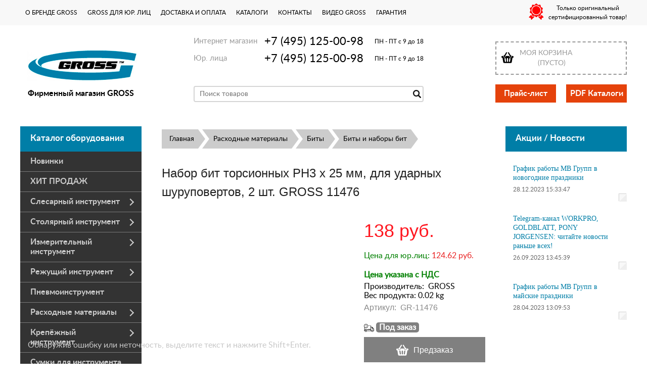

--- FILE ---
content_type: text/html; charset=UTF-8
request_url: https://gross-instrument.ru/product/nabor-bit-torsionnyh-ph3-x-25-mm-dlja-udarnyh-shurupovertov-2-sht-gross-11476/
body_size: 20292
content:
<!DOCTYPE html>
<html dir="ltr" lang="ru">
<head>
<meta name="viewport" content="width=device-width, initial-scale=1.0" />
	<meta http-equiv="Content-Type" content="text/html; charset=utf-8">
	<base href="https://gross-instrument.ru/">
	<link rel="alternate" type="application/rss+xml" title="RSS 2.0" href="/published/SC/html/scripts/rssfeed.php?type=product_reviews&amp;id=8649">	<script>
		var WAROOT_URL = 'https://gross-instrument.ru/';
	</script>

<!-- Head start -->
<title>Набор бит торсионных PH3 x 25 мм, для ударных шуруповертов, 2 шт. GROSS 11476 ― GROSS</title>
<link rel="icon" href="https://gross-instrument.ru/favicon.ico" type="image/x-icon">

<!--<script src="https://code.jquery.com/jquery-1.8.0.min.js"></script>-->
<script src="/published/SC/html/scripts/js/jquery-1.12.4.min.js"></script>
<!-- LiveSearch WaClub.ru -->


<!-- Google Tag Manager -->
<script>(function(w,d,s,l,i){w[l]=w[l]||[];w[l].push({'gtm.start':
new Date().getTime(),event:'gtm.js'});var f=d.getElementsByTagName(s)[0],
j=d.createElement(s),dl=l!='dataLayer'?'&l='+l:'';j.async=true;j.src=
'https://www.googletagmanager.com/gtm.js?id='+i+dl;f.parentNode.insertBefore(j,f);
})(window,document,'script','dataLayer','GTM-KDKQLSN');</script>
<!-- End Google Tag Manager -->


<script>window.jQuery || document.write('<script src="https://ajax.googleapis.com/ajax/libs/jquery/1.8.3/jquery.min.js"><\/script>')</script>
<script> var WaRoot = "/published/SC/html/scripts", LsExclen = "0"*1; </script>
<script src="/published/SC/html/scripts/waclub/livesearch/js/jquery.autocomplete.js"></script>
<script src="/published/SC/html/scripts/waclub/livesearch/js/jquery.highlight.js"></script>
<script src="/published/SC/html/scripts/waclub/livesearch/js/livesearch.waclub.js"></script>
<link rel="stylesheet" href="/published/SC/html/scripts/waclub/livesearch/css/livesearch.css" type="text/css">
<!-- LiveSearch WaClub.ru -->

<!--[if IE 7]><script>$(function(){onresize = wndSize; last_child();});</script><link rel="stylesheet" href="/published/SC/html/scripts/css/rubi/ie7.css" type="text/css" media="screen" /><![endif]-->
<!--[if gt IE 7]><script>$(function(){onresize = wndSize; last_child();});</script><link rel="stylesheet" href="/published/SC/html/scripts/css/rubi/ie8.css" type="text/css" media="screen" /><![endif]-->



<script>
$(document).ready(function(){
$(window).scroll(function(){
if ($(this).scrollTop() > 1300) {
$('.scrollup').fadeIn();
} else {
$('.scrollup').fadeOut();
}
}); 
$('.scrollup').click(function(){
$("html, body").animate({ scrollTop: 0 }, 600);
return false;
}); 
});
</script>

<!-- Roistat Counter Start -->
<script>
(function(w, d, s, h, id) {
    w.roistatProjectId = id; w.roistatHost = h;
    var p = d.location.protocol == "https:" ? "https://" : "http://";
    var u = /^.*roistat_visit=[^;]+(.*)?$/.test(d.cookie) ? "/dist/module.js" : "/api/site/1.0/"+id+"/init?referrer="+encodeURIComponent(d.location.href);
    var js = d.createElement(s); js.charset="UTF-8"; js.async = 1; js.src = p+h+u; var js2 = d.getElementsByTagName(s)[0]; js2.parentNode.insertBefore(js, js2);
})(window, document, 'script', 'cloud.roistat.com', 'a278df1cf373083a6c7a1be0bc708b43');
</script>
<!-- Roistat Counter End -->



<meta name="yandex-verification" content="33cdd3de6298fff8" />
<!-- Head end -->
	<script src="/published/publicdata/RUBISHOPRU/attachments/SC/themes/rubi/head.js"></script>
	<link rel="stylesheet" href="/published/publicdata/RUBISHOPRU/attachments/SC/themes/rubi/style.css?3" type="text/css">
	<link rel="stylesheet" href="/published/publicdata/RUBISHOPRU/attachments/SC/themes/rubi/main.css" type="text/css">
	<link rel="stylesheet" href="/published/SC/html/scripts/css/general.css" type="text/css">
	<link rel="stylesheet" href="/published/SC/html/scripts/css/popup.css" type="text/css">
		<link rel="stylesheet" href="/published/publicdata/RUBISHOPRU/attachments/SC/themes/rubi/overridestyles.css" type="text/css">
	<script src="/published/SC/html/scripts/js/script.js"></script>
				<link rel="stylesheet" href="/published/SC/html/scripts/css/adaptive.css" type="text/css">
	<script src="/published/SC/html/scripts/js/adaptive.js"></script>

		<script src="/published/SC/html/scripts/js/functions.js"></script>
	<script src="/published/SC/html/scripts/js/behavior.js"></script>
	<script src="/published/SC/html/scripts/js/widget_checkout.js"></script>
	<script src="/published/SC/html/scripts/js/frame.js"></script>
	<script>
<!--

var defaultCurrency = {
	display_template: '{value} руб.',
	decimal_places: '0',
	decimal_symbol: '.',
	thousands_delimiter: '',
	getView: function (price){return this.display_template.replace(/\{value\}/, number_format(price, this.decimal_places, this.decimal_symbol, this.thousands_delimiter));}
	};

var ORIG_URL = 'https://gross-instrument.ru/';
var ORIG_LANG_URL = '/';
window.currDispTemplate = defaultCurrency.display_template;
var translate = {};
translate.cnfrm_unsubscribe = 'Вы уверены, что хотите удалить вашу учетную запись в магазине?';
translate.err_input_email = 'Введите правильный электронный адрес';
translate.err_input_nickname = 'Пожалуйста, введите Ваш псевдоним';
translate.err_input_message_subject = 'Пожалуйста, введите тему сообщения';
translate.err_input_price = 'Цена должна быть положительным числом';
function position_this_window(){
	var x = (screen.availWidth - 600) / 2;
	window.resizeTo(600, screen.availHeight - 100);
	window.moveTo(Math.floor(x),50);
}
//-->
</script>

 <!--[if lt IE 9]>
 <script src="/published/SC/html/scripts/js/css3-mediaqueries.js"></script>
 <![endif]-->

	</head>
	<body >
<!--  BODY -->

<style>
    #content {
        padding:0px !important;
    }
    .module-table {
        position:relative;
        float:left;
        border-top:1px solid #bbbbbb;
        border-left:1px solid #bbbbbb;
    }
    .module-table th, .module-table td {
        border-right:1px solid #bbbbbb;
        border-bottom:1px solid #bbbbbb;
        padding:5px 10px;
        position:relative;
        vertical-align:top;
        word-wrap:break-word;
    }
    .module-table td input {
        width:100%;
    }
    .module-table td a {
        font-weight:normal !important;
    }
    .module-table th {
        background-color: #4D90FE;
        background-image: -webkit-gradient(linear,left top,left bottom,from(#4D90FE),to(#4787ED));
        background-image: -webkit-linear-gradient(top,#4D90FE,#4787ED);
        background-image: -moz-linear-gradient(top,#4D90FE,#4787ED);
        background-image: -ms-linear-gradient(top,#4D90FE,#4787ED);
        background-image: -o-linear-gradient(top,#4D90FE,#4787ED);
        background-image: linear-gradient(to bottom,#4D90FE,#4787ED);
        filter: progid:DXImageTransform.Microsoft.gradient(startColorStr='#4d90fe',EndColorStr='#4787ed');
        border-color: #3079ED !important;
        color: white;
        text-shadow: 0px 1px 0px rgba(0, 0, 0, 0.6);
        font-weight:normal;
    }
    .module-clear {
        position:relative;
        float:left;
        width:100%;
        height:1px;
    }
    .module-button {
        position: relative;
        float: left;
        padding: 4px 10px 4px 10px;
        background-color: #E0E0E0;
        border: 1px solid;
        border-color: #CCC #CCC #AAA;
        cursor: pointer;
        text-shadow: 0 1px 0 white;
        border-radius: 2px;
        -moz-box-shadow: inset 0 0 1px #fff;
        -ms-box-shadow: inset 0 0 1px #fff;
        -webkit-box-shadow: inset 0 0 1px white;
        box-shadow: inset 0 0 1px white;
        filter: progid:DXImageTransform.Microsoft.Gradient(GradientType=0,StartColorStr=#fffafafa,EndColorStr=#ffdcdcdc);
        background-image: -moz-linear-gradient(top,#FAFAFA 0,gainsboro 100%);
        background-image: -ms-linear-gradient(top,#FAFAFA 0,gainsboro 100%);
        background-image: -o-linear-gradient(top,#FAFAFA 0,gainsboro 100%);
        background-image: -webkit-gradient(linear,left top,left bottom,color-stop(0,#FAFAFA),color-stop(100%,gainsboro));
        background-image: -webkit-linear-gradient(top,#FAFAFA 0,gainsboro 100%);
        background-image: linear-gradient(to bottom,#FAFAFA 0,gainsboro 100%);
    }

    .module-button:hover {
        background:#ececec;
        box-shadow:0px 1px 1px #c0c0c0;
        -moz-box-shadow: 0px 1px 1px #c0c0c0;
        -ms-box-shadow: 0px 1px 1px #c0c0c0;
        -webkit-box-shadow: 0px 1px 1px #c0c0c0;
        border-color:#a0a0a0;
    }

    .module-button:active {
        border-color: #888 #AAA #CCC;
        -moz-box-shadow: inset 0 1px 5px rgba(0,0,0,0.25),0 1px 0 #fff;
        -ms-box-shadow: inset 0 1px 5px rgba(0,0,0,0.25),0 1px 0 #fff;
        -webkit-box-shadow: inset 0 1px 5px rgba(0, 0, 0, 0.25),0 1px 0 white;
        box-shadow: inset 0 1px 5px rgba(0, 0, 0, 0.25),0 1px 0 white;
        filter: progid:DXImageTransform.Microsoft.Gradient(GradientType=0,StartColorStr=#ffc8c8c8,EndColorStr=#ffe6e6e6);
        background-image: -moz-linear-gradient(top,#C8C8C8 0,#E6E6E6 100%);
        background-image: -ms-linear-gradient(top,#C8C8C8 0,#E6E6E6 100%);
        background-image: -o-linear-gradient(top,#C8C8C8 0,#E6E6E6 100%);
        background-image: -webkit-gradient(linear,left top,left bottom,color-stop(0,#C8C8C8),color-stop(100%,#E6E6E6));
        background-image: -webkit-linear-gradient(top,#C8C8C8 0,#E6E6E6 100%);
        background-image: linear-gradient(to bottom,#C8C8C8 0,#E6E6E6 100%);
    }

    .module-button input {
        position: absolute;
        float: left;
        top: 0px;
        left: 0px;
        width: 100%;
        height: 100%;
        z-index: 2;
        opacity: 0;
    }
    .module-big-button {
        width:100%;
        padding-left:0px !important;
        padding-right:0px !important;
        text-align:center;
        margin-left:-1px;
    }
    .module-clear-form {
        padding:0px;
        margin:0px;
    }
    .module-input {
        padding: 4px;
        outline: none;
        border: 1px solid #B9B9B9;
        border-top-color: #A4A4A4;
        -moz-box-shadow: 0 1px 0 #fff,inset 0 1px 1px rgba(0,0,0,.17);
        -ms-box-shadow: 0 1px 0 #fff,inset 0 1px 1px rgba(0,0,0,.17);
        -webkit-box-shadow: 0 1px 0 white,inset 0 1px 1px rgba(0, 0, 0, .17);
        box-shadow: 0 1px 0 white,inset 0 1px 1px rgba(0, 0, 0, .17);
        -moz-border-radius: 3px;
        -webkit-border-radius: 3px;
        border-radius: 3px;
    }
    .module-textarea {
        padding: 4px;
        outline: none;
        border: 1px solid #B9B9B9;
        border-top-color: #A4A4A4;
        -moz-box-shadow: 0 1px 0 #fff,inset 0 1px 1px rgba(0,0,0,.17);
        -ms-box-shadow: 0 1px 0 #fff,inset 0 1px 1px rgba(0,0,0,.17);
        -webkit-box-shadow: 0 1px 0 white,inset 0 1px 1px rgba(0, 0, 0, .17);
        box-shadow: 0 1px 0 white,inset 0 1px 1px rgba(0, 0, 0, .17);
        -moz-border-radius: 3px;
        -webkit-border-radius: 3px;
        border-radius: 3px;
        resize:vertical;
    }
    .module-modal-main {
        display:none;
        position:fixed;
        top:0px;
        left:0px;
        float:left;
        width:100%;
        height:100%;
        overflow:auto;
        z-index:1000;
        background:rgba(0,0,0,0.6);
    }
    .module-modal-window {
        position:relative;
        margin:0px auto;
        margin-top:64px;
        margin-bottom:100px;
        z-index:101;
        overflow:auto;
    }
    .module-modal-overlay {
        position:absolute;
        float:left;
        width:100%;
        height:100%;
        z-index:99;
    }
    .module-modal-load {
        display:none;
        position:relative;
        float:left;
        width:100%;
        text-align:center;
        padding-top:10px;
        box-shadow:inset 0px 2px 1px rgba(0,0,0,0.2);
    }
    .module-modal-content {
        position:relative;
        float:left;
        width:100%;
        background:white;
        padding:0px 0px 0px 0px;
        font-size: 12px;
        text-align: left;
    }
    .content-table {
        position:relative;
        float:left;
        width:100%;
    }
    .module-button-zone {
        position:fixed;
        width:100%;
        z-index:9999;
    }
    .module-buttons {
        position:relative;
        margin:0px auto;
        left:-8px;
        width:900px;
        height:33px;
        padding:10px 0px;
        background:white;
        border:1px solid #333;
        border-top:0px;
        box-shadow:0px 1px 2px rgba(0,0,0,0.4);
    }
    .module-button-disabled {
        opacity:0.5;
        background:white !important;
    }
    .module-message {
        display: none;
        position:absolute;
        float:left;
        top:16px;
        left:0px;
        width:100%;
        text-align:center;
        font-family:"Tahoma";
    }
    .module-paginator {
        position:absolute;
        float:left;
        left:0px;
        background:rgba(0,0,0,0.4);
        height:34px;
        width:100%;
        text-align:center;
        line-height:33px;
        box-shadow:inset 0px 0px 2px rgba(0,0,0,0.7);
        color:white;
        text-shadow:0px 1px 2px rgba(0,0,0,0.6);
        z-index:100;
        cursor:pointer;
    }
    .module-paginator span {
        position:relative;
        float:left;
        line-height:34px;
        height:34px;
        width:100px;
        color:white;
        text-align:center;
        text-shadow:0px 1px 2px rgba(0,0,0,0.6);
    }
    .module-now-page {
        position:relative;
    }
    .module-modal-window {
        width:400px;
        margin-top:50px;
        padding:5px;
        border-radius:3px;
        background:#F1F1F1;
    }
    .module-modal-content {
        background:transparent !important;
    }
    .module-form-wrap {
        position:relative;
        float:left;
        width:352px;
        margin-left:24px;
    }
    .module-form-header {
        position:relative;
        float:left;
        width:100%;
    }
    .module-form-header h2 {
        font-weight: normal;
        text-align: center;
        font-size: 1.538em;
        margin:7px 0px;
    }
    .module-form-content {
        position:relative;
        float:left;
        width:100%;
        border-bottom: 1px dotted #787878;
        border-top: 1px dotted #787878;
        margin: 1em 0;
        padding-bottom: 1.5em;
        margin-top:0px;
    }
    .module-form-text {
        position:relative;
        float:left;
        width:100%;
        padding-top: 0.231em;
        padding-bottom: 0.385em;
    }
    .module-form-elements {
        position:relative;
        float:left;
        width:100%;
        padding-top: 1em;
    }
    .module-form-label {
        position:relative;
        float:left;
        width:100%;
        padding-top: 1em;
    }
    .module-form-label label {
        display: block;
        padding-bottom: 0.385em;
        padding-top: 0.231em;
        text-align:left;
    }
    .module-form-value {
        position:relative;
        float:left;
        width:100%;
    }
    .module-form-value textarea {
        border: 1px solid #CDCDCD;
        padding: 0.385em;
        margin: 0 auto;
        width: 100%;
        resize:vertical;
    }
    .module-form-info {
        position:relative;
        float:left;
        width:100%;
        margin-top:17px;
    }
    .module-form-process {
        position:relative;
        float:left;
        width:100%;
    }
    .module-form-send {
        display:none;
        position:relative;
        float:left;
        width:100%;
    }
    .module-form-send-text {
        position:relative;
        float:left;
        width:100%;
        color: #080;
        padding-top: 30px;
        padding-bottom:10px;
        font-weight: bold;
    }
    .module-form-button {
        width:330px;
        padding-top:8px;
        padding-bottom:8px;
        margin-bottom:7px;
        text-align:center;
    }
    .module-x-close {
        position:absolute;
        float:left;
        right:3px;
        top:0px;
        z-index:10;
        cursor:pointer;
        color:#333;
    }
    .module-x-close:hover {
        color:black;
    }
</style>

<script>
    $(document).ready(function() {
        $('body').keyup(function(e) {
            if (e.keyCode == 13 && e.shiftKey) {
                var text = GetSelectionText();
                var url = location.href;

                if(text != '') {
                    ShowModal(text,url);
                }
            }
        });
                $('body').on('click', '.error-send', function(){
            SendError();
        });
        $('body').on('click', '.error-close', function(){
            CloseModal();
        });

    });

    function SendError() {

        var url = $('.module-form-textarea-url').val();
        var text = $('.module-form-textarea-error').val();
        var comment = $('.module-form-textarea-comment').val();

        $.post(location.href,{'action_ajax':'send_error',url:url,text:text,comment:comment});

        $('.module-form-send').show();
        $('.module-form-process').hide();
    }

    function GetSelectionText() {
        var txt = '';
        if (txt = window.getSelection) {
            txt = window.getSelection().toString();
        } else {
            txt = document.selection.createRange().text;
        }
        return txt;
    }

    function ShowModal(text,url) {

	$.ajax({
		type: "GET",
		url: '/get-x.php?text='+text+'&url='+url,
		cache: false,
		success:function(data){
			$('.module-modal-main').html(data); 
		        $('.module-modal-main').show();
		}
	});
    }


    function CloseModal() {
        $('body').css({'overflow':'auto'});
        $('.module-modal-main').hide();
    }
</script>

<div class="module-modal-main"></div>
<div class="clearfix mw1200">
	<div id="header-top-menu">
		
		<div class="wrapper--box">
			<div class="clearfix">
				<div class="fl">
					
<div class="cpt_auxpages_navigation"><ul class="horizontal"><li><a href="/auxpage_o-brende-gross/">О бренде GROSS</a></li><li><a href="/auxpage_gross-optom/">GROSS для юр. лиц</a></li><li><a href="/auxpage_oplata-i-dostavka/">Доставка и оплата</a></li><li><a href="/auxpage_katalogi/">Каталоги</a></li><li><a href="/auxpage_kontakty/">Контакты</a></li><li><a href="/auxpage_video-gross/">Видео GROSS</a></li><li><a href="/auxpage_warranty/">Гарантия</a></li></ul></div>

				</div>
				<div class="fr box--original">
					<span class="main-sprite original"></span>
					<span class="original--text">Только оригинальный<br>сертифицированный товар!</span>
				</div>
			</div>
		</div>
		
	</div>
</div>
<div class="clearfix mw1200 header--wrapper">
	<div class="header--box clearfix mw1200">
		<div class="wrapper--box">
			<div class="logo--box">
							<a href="/" class="logo--url">
					<img src="/published/publicdata/RUBISHOPRU/attachments/SC/themes/rubi/images/logo.png" alt="logo">
				</a>
							<p class="logo--text">Фирменный магазин GROSS</p>
			</div>


<div class="middle--box">



<div class="phones--box clearfix">
					<!--<div class="clearfix phones-box--row">
						<p class="phones--box--one">Розничный магазин</p>
						<p class="phones--box--two"><a class="telephone" href="tel:+74951250098">+7 (495) 125-00-98</a></p>
						<p class="phones--box--thee">Всегда с 10 до 21</p>
					</div>-->
					<div class="clearfix phones-box--row">
						<p class="phones--box--one">Интернет магазин</p>
						<p class="phones--box--two"><a class="telephone" href="tel:+74951250098">+7 (495) 125-00-98</a></p>
						<p class="phones--box--thee">ПН - ПТ с 9 до 18</p>
					</div>
					<div class="clearfix phones-box--row">
						<p class="phones--box--one">Юр. лица</p>
						<p class="phones--box--two"><a class="telephone" href="tel:+74951250098">+7 (495) 125-00-98</a></p>
						<p class="phones--box--thee">ПН - ПТ с 9 до 18</p>
					</div>
				</div>
				

<!-- Global site tag (gtag.js) - Google Analytics -->
<script async src="https://www.googletagmanager.com/gtag/js?id=UA-133562379-1"></script>
<script>
  window.dataLayer = window.dataLayer || [];
  function gtag(){dataLayer.push(arguments);}
  gtag('js', new Date());

  gtag('config', 'UA-133562379-1');
</script>




				<style>
					.phones--box{padding:15px 0;box-sizing:border-box;}
					.phones--box p{font-family:PTSans,helvetica,sans-serif;font-size:16px;line-height:28px;display:block;float:left;margin: 0;}
					.phones-box--row{padding:3px 0;}
					p.phones--box--thee{font-size:12px;display:block;float:right;}
					p.phones--box--two{font-size:22px;}
					p.phones--box--one{font-size:15px;display:block;float:left;margin-right:10px;width:140px;margin: 0;}
				</style>
				

			
			
			
				<div id="header_Search">
					<!-- cpt_container_start -->
					
<div class="cpt_product_search"><form action="/livesearch/" method="get">
<input type="text" id="searchstring" name="q" value='' placeholder="Поиск товаров" class="input_message2"  required onchange="this.value=this.value.trim();">
<input type="submit" class="search-btn" value="Найти" >
</form></div>

					<!-- cpt_container_end -->
				</div>
			</div>
			
			<div class="cart--box clearfix">
				<!-- cpt_container_start -->
				<div class="e5-mb cart-content">
					<div class="e5-sb">
						
<div class="cpt_shopping_cart_info">					<a class="hndl_proceed_checkout" rel="nofollow" href="/cart/">
		<div class="clearfix">
			<div>
				Моя корзина
			</div>
	
				<div id="shpcrtgc">(пусто)</div>
			<div id="shpcrtca">&nbsp;</div>
			</div>
	</a>
</div>

					</div>
				</div>
				<!-- cpt_container_end -->
				<div id="header_Catalog" class="clearfix">	

<!--КНОПКИ ПРАЙС И КАТАЛОГИ-->				
					<div class="fl">
						<a target="_blank" class="add2cart--button" href="/pricelist">Прайс-лист</a>
					</div>
					<div class="fr">
						<a target="_blank" class="add2cart--button" href="/auxpage_katalogi/">PDF Каталоги</a>
					</div>
				</div>
			</div>                
		</div>
	</div>     
	        		
    <div class="header--menubox clearfix">
        <div class="wrapper--box">                   
			<div class="clearfix">
            	<ul class="clearfix flexis">
                            	</ul>     
            </div>
        </div>
    </div>	
</div>
<div class="clearfix mw1200 main--wrapper">
    <div class="bg--fixed-left"></div>
    <div class="bg--fixed-right"></div>
    <div class="all_wrapper">
      <div class="clearfix">      
          <div class="fl" id="container_left_sidebar">
            <!-- cpt_container_start -->

<!--КАТАЛОГ ОБОРУДОВАНИЯ-->
           <div class="box-title">
              Каталог оборудования
            </div>
            
<div class="cpt_category_tree"><ul class="menu-h"><li class="p-menu-v"><a href="/category/novinki/">Новинки</a></li><li class="p-menu-v"><a href="/category/hit-prodazh/">ХИТ ПРОДАЖ</a></li><li class="p-menu-v"><a href="/category/slesarnyj-instrument/" class="ico-angle-right">Слесарный инструмент</a><div class="row menu-v"><ul class="col-xs-6"><li class="child"><a href="/category/otvertki/">Отвёртки</a></li><li class="child"><a href="/category/sharnirno-gubcevyj-instrument/">Шарнирно-губцевый инструмент</a></li><li class="child"><a href="/category/instrumenty-dlja-zachistki-i-obzhima/">Инструменты для зачистки и обжима</a></li><li class="child"><a href="/category/kljuchi/">Ключи</a></li></ul><ul class="col-xs-6"><li class="child"><a href="/category/molotki/">Молотки</a></li><li class="child"><a href="/category/zubila/">Зубила</a></li><li class="child"><a href="/category/nabory-instrumenta/">Наборы инструмента</a></li></ul></div></li><li class="p-menu-v"><a href="/category/stoljarnyj-instrument/" class="ico-angle-right">Столярный инструмент</a><div class="row menu-v"><ul class="col-xs-6"><li class="child"><a href="/category/gvozdodery/">Гвоздодёры</a></li><li class="child"><a href="/category/topory/">Топоры</a></li><li class="child"><a href="/category/nozhovki/">Ножовки</a></li><li class="child"><a href="/category/stusla/">Стусла</a></li></ul><ul class="col-xs-6"><li class="child"><a href="/category/pily/">Пилы</a></li><li class="child"><a href="/category/strubciny/">Струбцины</a></li><li class="child"><a href="/category/doloto-i-stameski/">Долото и стамески</a></li></ul></div></li><li class="p-menu-v"><a href="/category/izmeritelnyj-instrument/" class="ico-angle-right">Измерительный инструмент</a><ul class="menu-v"><li class="child"><a href="/category/ruletki/">Рулетки</a></li><li class="child"><a href="/category/urovni/">Уровни</a></li><li class="child"><a href="/category/dalnomery/">Дальномеры</a></li><li class="child"><a href="/category/shtangencirkuli/">Штангенциркули</a></li></ul></li><li class="p-menu-v"><a href="/category/rezhushchiy-instrument/" class="ico-angle-right">Режущий инструмент</a><ul class="menu-v"><li class="child"><a href="/category/nozhi/">Ножи</a></li><li class="child"><a href="/category/nozhnicy/">Ножницы</a></li><li class="child"><a href="/category/truborezy/">Труборезы</a></li><li class="child"><a href="/category/kabelerezy/">Кабелерезы</a></li><li class="child"><a href="/category/lezvija/">Лезвия</a></li></ul></li><li class="p-menu-v"><a href="/category/pnevmoinstrument/">Пневмоинструмент</a></li><li class="p-menu-v"><a href="/category/rashodnye-materialy/" class="ico-angle-right">Расходные материалы</a><div class="row menu-v"><ul class="col-xs-6"><li class="child"><a href="/category/bity/">Биты</a></li><li class="child"><a href="/category/bury-po-betonu/">Буры по бетону</a></li><li class="child"><a href="/category/golovki-torcevye/">Головки торцевые</a></li><li class="child"><a href="/category/diski-almaznye/">Диски алмазные</a></li><li class="child"><a href="/category/krugi-otreznye/">Круги отрезные</a></li></ul><ul class="col-xs-6"><li class="child"><a href="/category/krugi-shlifovalnye/">Круги шлифовальные</a></li><li class="child"><a href="/category/pilnye-diski/">Пильные диски</a></li><li class="child"><a href="/category/pilnye-polotna/">Пильные полотна</a></li><li class="child"><a href="/category/sverla/">Свёрла</a></li></ul></div></li><li class="p-menu-v"><a href="/category/krepezhnyj-instrument/" class="ico-angle-right">Крепёжный инструмент</a><ul class="menu-v"><li class="child"><a href="/category/zaklepochniki/">Заклёпочники</a></li><li class="child"><a href="/category/steplery/">Степлеры</a></li><li class="child"><a href="/category/skoby-dlja-steplerov/">Скобы для степлеров</a></li></ul></li><li class="p-menu-v"><a href="/category/sumki-dlja-instrumenta/">Сумки для инструмента</a></li><li class="p-menu-v"><a href="/category/specodezhda-i-aksessuary/" class="ico-angle-right">Спецодежда и аксессуары</a><ul class="menu-v"><li class="child"><a href="/category/brjuki/">Брюки</a></li><li class="child"><a href="/category/kurtki/">Куртки</a></li><li class="child"><a href="/category/polukombinezony/">Полукомбинезоны</a></li><li class="child"><a href="/category/perchatki/">Перчатки</a></li><li class="child"><a href="/category/zonty/">Зонты</a></li></ul></li></ul></div>


<!--БАННЕР ДОСТАВКИ С МАШИНКОЙ-->
           <div class="delivery--box pt20px">
	          	<div class="box-title">
	            	Доставка
	          	</div>
                         
	          	<a href="/auxpage_oplata-i-dostavka/"><img class="lazy" src="/img/0.png" data-src="/published/publicdata/RUBISHOPRU/attachments/SC/themes/rubi/images/delivery.jpg" alt="Картинка доставки"></a>
                             
	          	
            </div> 


<!--ГОЛОСОВАНИЕ-->
          <!--  <div class="pt20px">            	
                
<div class="cpt_survey"><div class="survey_question"></div>
	
		<form action="/product/nabor-bit-torsionnyh-ph3-x-25-mm-dlja-udarnyh-shurupovertov-2-sht-gross-11476/" method="get">
	
	<input type="hidden" name="save_voting_results" value="yes" >
	<table>
		<tr>
		<td><input type="radio" name="answer" id="srv-answer-0" value="0" ></td>
		<td><label for="srv-answer-0"></label></td>
	</tr>
		</table>
	
	<div class="survey_submit"><input type="submit" value="Голосовать" ></div>
	
	</form>
</div>

            </div>-->
           


<!--БАННЕР И ПВЗ И СОЦ СЕТИ-->

<img class="lazy" src="/img/0.png" data-src="img/tk-pic1.jpg" width="240" alt="7000-pvz" ></a>
<div class="social-mvgrp-icons">
     <!--<div class="fb-mvgrp">
	    <a href="https://www.facebook.com/MVGRP/?ref=bookmarks" target="_blank"><img class="lazy" src="/img/0.png" data-src="published/publicdata/RUBISHOPRU/attachments/SC/themes/rubi/images/fb-mvgrp.png" width="70px"></a>			
     </div>-->
          <!--<div class="vk-mvgrp">
	    <a href="https://vk.com/mvgrp_ru" target="_blank"><img class="lazy" src="/img/0.png" data-src="published/publicdata/RUBISHOPRU/attachments/SC/themes/rubi/images/vk-mvgrp.png" width="70px"></a>			
    </div>-->
    <!--<div class="inst-mvgrp">
	<a href="https://www.instagram.com/mvgrp/" target="_blank"><img class="lazy" src="/img/0.png" data-src="published/publicdata/RUBISHOPRU/attachments/SC/themes/rubi/images/inst-mvgrp.png" width="70px"></a>			
    </div>-->
</div>


            

          </div>
          <div class="fl" id="container_main_content">
            <!-- cpt_container_start -->
             
<div class="cpt_maincontent"><script src="/published/SC/html/scripts/js/product_detailed.js"></script>
<form data-prodId="8649" action='/product/nabor-bit-torsionnyh-ph3-x-25-mm-dlja-udarnyh-shurupovertov-2-sht-gross-11476/' method="post">
<input name="productID" value="8649" type="hidden" >
<input class="product_price" value="138.47" type="hidden" >
<input class="product_list_price" value="0" type="hidden" >

	<div class="clearfix">
	
<div class="cpt_product_category_info"><div>
	<ul class="breadcrumbs clearfix">
	<li>
		<a href="/">Главная</a>
	</li>
									<li>				
				<a href='/category/rashodnye-materialy/'>Расходные материалы</a>					
			</li>
								<li>				
				<a href='/category/bity/'>Биты</a>					
			</li>
								<li>				
				<a href='/category/bity-i-nabory-bit/'>Биты и наборы бит</a>					
			</li>
				</ul>
</div>
</div>

</div>

<div class="clearfix">
	<!-- cpt_container_start -->
	
<div class="cpt_product_name">
	<h1>Набор бит торсионных PH3 x 25 мм, для ударных шуруповертов, 2 шт. GROSS 11476</h1>
	</div>

	<!-- cpt_container_end -->
</div>
<div id="prddeatailed_container">
	<!-- cpt_container_start -->
	<div class="clearfix pt10px" style="position: relative;">
		<div class="box--prdimages">
			
<div class="cpt_product_images">	
	<link rel="stylesheet" href="/published/SC/html/scripts/js/fotorama/fotorama.css" type="text/css" />
	<script src="/published/SC/html/scripts/js/fotorama/fotorama.js"></script>

		
	<div style="position: relative;">
		
				<div class="fotorama clearfix box--currentpicture"
				data-width="380"
				data-height="380"
				data-max-width="100%"
				data-loop="true"
				data-fit="scaledown"
				data-nav="thumbs"
				data-allowfullscreen="true"
		>
		
												
					<a href="/published/publicdata/RUBISHOPRU/attachments/SC/products_pictures/89352.970.jpg" 
					   data-full="/published/publicdata/RUBISHOPRU/attachments/SC/products_pictures/89352.970_enl.jpg"
					   data-thumb="/published/publicdata/RUBISHOPRU/attachments/SC/products_pictures/89352.970_thm.jpg"
					>									
					</a>
									
					<a href="/published/publicdata/RUBISHOPRU/attachments/SC/products_pictures/89353.970.jpg" 
					   data-full="/published/publicdata/RUBISHOPRU/attachments/SC/products_pictures/89353.970_enl.jpg"
					   data-thumb="/published/publicdata/RUBISHOPRU/attachments/SC/products_pictures/89353.970_thm.jpg"
					>									
					</a>
									
					<a href="/published/publicdata/RUBISHOPRU/attachments/SC/products_pictures/89354.970.jpg" 
					   data-full="/published/publicdata/RUBISHOPRU/attachments/SC/products_pictures/89354.970_enl.jpg"
					   data-thumb="/published/publicdata/RUBISHOPRU/attachments/SC/products_pictures/89354.970_thm.jpg"
					>									
					</a>
									
					<a href="/published/publicdata/RUBISHOPRU/attachments/SC/products_pictures/89355.970.jpg" 
					   data-full="/published/publicdata/RUBISHOPRU/attachments/SC/products_pictures/89355.970_enl.jpg"
					   data-thumb="/published/publicdata/RUBISHOPRU/attachments/SC/products_pictures/89355.970_thm.jpg"
					>									
					</a>
									</div>
</div>
	</div>

		</div>
		<div class="fr" style="width: 240px;">

			<div>
				
<div class="cpt_product_price">						
		<span class="totalPrice">138 руб.</span>
		
				<div class="totalUrPrice-wrap">
			<span id="total_UR_PRICE" class="borodo">Цена для юр.лиц: </span><span class="borodot">124.62 руб.</span>
		</div>
		
	
								<p class="nds_price">
			<span class="nds_desc">Цена указана с НДС</span>
		</p>
		
		
		
		<div>
		<span class="productVendorLabel">Производитель:&nbsp;</span>
		<span class="productVendor">GROSS</span>
	</div>
		
		
		

	
		
	

		<!--<div>
		Габариты (Д/Ш/В): 10/5/2 см
	</div>-->
			<div>
		Вес продукта: 0.02 kg
	</div>
	</div>

				<div class="box--sku">
					<span class="productCodeLabel">Артикул:&nbsp;</span>
					<span class="productCode"><i>GR-11476</i></span>
				</div>
								
			</div>

			
<div class="cpt_product_params_selectable">
<table>

</table>

</div>

			
<div class="cpt_product_params_fixed">
<table>

</table>

</div>

			
<div class="cpt_product_rate_form"></div>

			
			<div class="box--prd-btns">
                
		
				
<div class="cpt_product_add2cart_button">			<div class="storein-big">
            <div class="storesklad3-info">
      <div style="position:relative;">
          <span class="storesklad-name">
              <b>Под заказ</b>
          </span>
            
      </div>
    </div>
        </div>
							<input class="hidden product_qty" name="product_qty" type="text" size="3" value="1">
			
			
								<button name='add2cart' class="add2cart_handler add2cart--button add2cart--button-preorder add2cart--button--big"><i class="add2cart--ico"></i><span class="add2cart--text">Предзаказ</span></button>
				

						
	
</div>

               
			</div>

<p>
</p>
			</br><a href="/auxpage_oplata-i-dostavka/" target="_blank"><img class="pay-n z_pk" src="https://gross-instrument.ru/img/pay_n.jpg"></a>
<img style="display: none;" class="pay-n z_mobi" src="/img/payment-method.jpg">

<a href="/auxpage_oplata-i-dostavka/" target="_blank"><img style="margin-top: 5px;"class="pay-n" src="https://gross-instrument.ru/img/about-pvz.jpg"></a>


			<!--<div class="tooltip">				
				<img style="max-width:90%;display:block;margin:20px auto;" src="/published/publicdata/RUBISHOPRU/attachments/SC/themes/rubi/images/truck-shipping-256x256.png" alt="Доставка до любой транспортной компании в МОСКВЕ БЕСПЛАТНО!"/>
				<div class="tooltip-label">Доставка до любой транспортной компании в МОСКВЕ БЕСПЛАТНО!</div>
			</div>

			<div class="box--prdspecial hidden">				
				<p><span class="boldtext">Доставка до любой транспортной компании в </span><span class="boldtext title">МОСКВЕ БЕСПЛАТНО!</span></p>
			</div>-->
			<div class="box--prdspecial hidden">
				<p><span class="boldtext title">Гарантия 2 ГОДА</span></p>
				<p><span style="font-size: 13px;line-height: 13px;">На весь инструмент! <br>Только сертифицированный товар!</span></p>
			</div>					
		</div>
	</div>
<p></p>
<!-- <div style="text-align:center;"><img src="https://mvgrp.ru/wp-content/uploads/2021/12/postavka_s_10_jan2.jpg" alt="Поставки с 10 января" width="640"></div> -->


<p></p>
<div style="text-align:center;"><img src="/images/promokod_gross1.jpg" width="640" alt="Промокод на скидку 5%: mvgrp5" width="640"></div>


	
<div class="cpt_product_description"><div>
	<h2>Описание</h2>
<ul>
<li><strong>Набор торсионных бит PH3 x 25 мм Gross 11476</strong>, 2 шт., предназначен для монтажа и демонтажа резьбовых соединений с помощью ударного шуруповерта</li>
<li>Он незаменим в строительных, слесарных и монтажных работах, в автосервисах, при проведении ремонта в доме</li>
<li>Торсионная зона способна пружинить, за счет чего она частично амортизирует тангенциальный удар от шуруповерта</li>
<li>Такое решение позволяет равномерно распределить нагрузку по бите и избежать поломки шлица</li>
</ul>
<h2>Преимущества</h2>
<ul>
<li>Продуманная конструкция — торсионная зона позволяет работать ударным шуруповертом даже с особо твердыми поверхностями без риска поломки бит.</li>
<li>Высококачественный материал изготовления — японская легированная сталь S2 обеспечивает устойчивость бит к износу и увеличивает их ресурс.</li>
<li>Износостойкость — биты закалены до твердости 58-60 HRC, что повышает сопротивляемость к деформации.</li>
<li>Надежная фиксация насадок — шлицы бит намагничены, поэтому крепеж не выпадет, а мастер сможет свободной рукой придерживать закрепляемый материал.</li>
<li>Защита от подделок — синее кольцо с логотипом ТМ Gross подтверждает оригинальность товара.</li>
<li>Удобное хранение — насадки поставляются в блистере с европодвесом, который можно вешать на стенд</li>
</ul>
<h2>Характеристики</h2>
<table border="0">
<tbody>
<tr>
<td>Длина</td>
<td>25 мм</td>
</tr>
<tr>
<td>Тип</td>
<td>торсионные</td>
</tr>
<tr>
<td>Тип хвостовика</td>
<td>шестигранный</td>
</tr>
<tr>
<td>Размер посадки под оснастку</td>
<td>1/4 дюйм</td>
</tr>
<tr>
<td>Марка стали</td>
<td>сталь S2</td>
</tr>
<tr>
<td>Количество предметов</td>
<td>2</td>
</tr>
<tr>
<td>Назначение</td>
<td>для монтажа и демонтажа резьбовых соединений</td>
</tr>
</tbody>
</table>
<h2>Габариты</h2>
<div>
<ul>
<li>Длина в упаковке 95 мм</li>
<li>Ширина в упаковке 50 мм</li>
<li>Высота в упаковке 14 мм</li>
<li>Вес 0.02 кг</li>
</ul>
</div>
</div></div>

	<!-- cpt_container_end -->


	<!-- cpt_container_start -->	
	
<div class="cpt_product_related_products">	
		<style>
		.related--box {
		  padding: 0;
		  margin: 0;
		  list-style: none;
		  display: -webkit-box;
		  display: -moz-box;
		  display: -ms-flexbox;
		  display: -webkit-flex;
		  display: flex;
		  -webkit-flex-flow: row wrap;
		  justify-content: space-between;
		}

		.related--link {
		    background: #fff;
		    padding: 10px;
		    width: 200px;
		    margin: 10px 0 10px 20px;
		    color: #000;
		    font-size: 16px;
		    text-align: center;
		    box-sizing: border-box;
		    text-decoration: none;
		    text-shadow: none;
		    line-height: 20px;
		}
		.related--box .related--link:first-child, .related--box .related--link:nth-child(4n) {
		    margin-left: 0;
		}

		.related--link:hover {
		    box-shadow: 0 0 0 3px #333;
		}

		.related--price {
		    font-size: 22px;
		    line-height: 24px;
		}

		.cpt_product_related_products h2 {
		    margin-bottom: 10px;
		    text-shadow: 0 0 5px #000;
		}
		</style>
	
								</div>

	<!-- cpt_container_end -->

   <!--<h2 class="service-office-title">Сервисные центры Ryobi</h2>

<div class="service-office-desc">
    Специально для вашего удобства мы собрали всю необходимую информацию, относящуюся
    к сервисному обслуживанию инструмента и техники. Здесь вы найдете адреса расположенных в вашем городе
    лицензированных сервисных центров (населенный пункт определяется автоматически или по вашему выбору).
</div>

<div id="service-office-cities">
    <label for="city">Выберите Ваш город: </label>
    <select name="city" id="city">
                <option value="2">Альметьевск</option>
                <option value="3">Анапа</option>
                <option value="4">Ангарск</option>
                <option value="5">Арзамас</option>
                <option value="6">Астрахань</option>
                <option value="7">Балаково, Саратовская обл.</option>
                <option value="8">Балашиха, МО</option>
                <option value="9">Барнаул</option>
                <option value="10">Белгород</option>
                <option value="11">Братск</option>
                <option value="12">Брянск</option>
                <option value="13">Владивосток</option>
                <option value="14">Владикавказ</option>
                <option value="15">Владимир  </option>
                <option value="16">Волгоград</option>
                <option value="17">Волгодонск</option>
                <option value="18">Волжский, Волгоградская обл</option>
                <option value="19">Вологда</option>
                <option value="20">Воронеж</option>
                <option value="21">Воткинск</option>
                <option value="22">Димитровград, Ульяновск. обл</option>
                <option value="23">Дубна, МО</option>
                <option value="24">Екатеринбург</option>
                <option value="25">Елец</option>
                <option value="26">Зеленоград, МО</option>
                <option value="27">Иваново</option>
                <option value="28">Ижевск</option>
                <option value="29">Иркутск</option>
                <option value="30">Казань</option>
                <option value="31">Калининград</option>
                <option value="32">Калуга</option>
                <option value="33">Камышин </option>
                <option value="34">Кемерово</option>
                <option value="35">Киров</option>
                <option value="36">Климовск</option>
                <option value="37">Ковров</option>
                <option value="38">Комсомольск-на-Амуре</option>
                <option value="39">Королев, МО</option>
                <option value="40">Кострома</option>
                <option value="41">Краснодар</option>
                <option value="42">Красноярск</option>
                <option value="43">Кубинка</option>
                <option value="44">Курган</option>
                <option value="45">Курск</option>
                <option value="46">Липецк</option>
                <option value="47">Махачкала</option>
                <option value="48">Михайловка, Волгоград. обл.</option>
                <option value="49">МО, Ленинский р-н, пос. совхоза им. Ленина</option>
                <option value="50">Моршанск</option>
                <option value="1" selected="selected">Москва</option>
                <option value="51">Набережные Челны</option>
                <option value="52">Нальчик</option>
                <option value="53">Нальчик </option>
                <option value="54">Находка</option>
                <option value="55">Нижний Новгород</option>
                <option value="56">Новокузнецк</option>
                <option value="57">Новороссийск</option>
                <option value="58">Новосибирск</option>
                <option value="59">Ногинск</option>
                <option value="60">Октябрьский, Башкирия</option>
                <option value="61">Омск</option>
                <option value="62">Орел</option>
                <option value="63">Оренбург</option>
                <option value="64">Орск</option>
                <option value="65">Пенза</option>
                <option value="66">Пермь</option>
                <option value="67">Псков</option>
                <option value="68">Пушкино</option>
                <option value="69">Пятигорск</option>
                <option value="70">Раменское, МО</option>
                <option value="71">Реутов, МО</option>
                <option value="72">Ростов-на-Дону</option>
                <option value="73">Рыбинск</option>
                <option value="74">Самара</option>
                <option value="75">Саратов</option>
                <option value="76">Севастополь</option>
                <option value="77">Северодвинск</option>
                <option value="78">Сергиев Посад, МО</option>
                <option value="79">Серпухов, МО</option>
                <option value="80">Серпуховский р-н, д.Борисово</option>
                <option value="81">Симферополь</option>
                <option value="82">Смоленск</option>
                <option value="83">Сочи</option>
                <option value="84">Сочи, п.Лазаревское</option>
                <option value="85">СПб</option>
                <option value="86">Спб</option>
                <option value="87">Ставрополь</option>
                <option value="88">Стерлитамак</option>
                <option value="89">Тамбов</option>
                <option value="90">Тверь</option>
                <option value="91">Тобольск</option>
                <option value="92">Томск</option>
                <option value="93">Тула</option>
                <option value="94">Тума</option>
                <option value="95">Тында</option>
                <option value="96">Тюмень</option>
                <option value="97">Узловая, Тульская обл.</option>
                <option value="98">Уфа</option>
                <option value="99">Ухта</option>
                <option value="100">Хабаровск</option>
                <option value="101">Чайковский</option>
                <option value="102">Чебоксары</option>
                <option value="103">Челябинск</option>
                <option value="104">Череповец</option>
                <option value="105">Щелково, МО</option>
                <option value="106">Электросталь, МО</option>
                <option value="107">Энгельс, Саратовская обл.</option>
                <option value="108">Якутск</option>
                <option value="109">Ярославль</option>
                <option value="110">Ярцево</option>
            </select>
</div>


<table id="service-office-addresses">
    <thead>
    <tr>
        <th class="col1">Организация</th>
        <th class="col2">Адрес</th>
        <th class="col3">Контакты для связи</th>
    </tr>
    </thead>
    <tbody>
        <tr>
        <td>ООО "МВ Групп"</td>
        <td><a href="https://yandex.ua/maps/?text=Россия, Москва, Бизнес-парк Румянцево, корпус В, 14 подъезд, 7 эт." target="_blank">Бизнес-парк Румянцево, корпус В, 14 подъезд, 7 эт.</a></td>
        <td>+7 (499) 638 26 30</td>
    </tr>
        <tr>
        <td>ООО «АСС-2» </td>
        <td><a href="https://yandex.ua/maps/?text=Россия, Москва, 1-ый Котляковский пер., дом 1, стр.60" target="_blank">1-ый Котляковский пер., дом 1, стр.60</a></td>
        <td>(495)787-33-05<br> (499)500-40-94<br> (495)789-97-70 доб.222</td>
    </tr>
        <tr>
        <td>СЦ ЭлектроРемКомплект (ИП Земляков В.Н.)</td>
        <td><a href="https://yandex.ua/maps/?text=Россия, Москва, 1-улица Измайловского зверинца, д.8, -1 этаж" target="_blank">1-улица Измайловского зверинца, д.8, -1 этаж</a></td>
        <td>8-917-571-12-71</td>
    </tr>
        <tr>
        <td>ИП Куц Георгий Валентинович</td>
        <td><a href="https://yandex.ua/maps/?text=Россия, Москва, Варшавское ш., д.170г" target="_blank">Варшавское ш., д.170г</a></td>
        <td>8(915) 013-09-00<br> 8(495) 280-39-84</td>
    </tr>
        <tr>
        <td>ООО "Дядько"</td>
        <td><a href="https://yandex.ua/maps/?text=Россия, Москва, ул. Талалихина д.41 стр.1" target="_blank">ул. Талалихина д.41 стр.1</a></td>
        <td>(499)702-03-59</td>
    </tr>
        <tr>
        <td>ООО «АМТ-С»</td>
        <td><a href="https://yandex.ua/maps/?text=Россия, Москва, ул.Осташковская, д.14" target="_blank">ул.Осташковская, д.14</a></td>
        <td>(495) 642-32-24</td>
    </tr>
        </tbody>
</table>


<script>window.jQuery || document.write('<script src="https://ajax.googleapis.com/ajax/libs/jquery/1.11.2/jquery.min.js"><\/script>')</script>

<script type="text/javascript" src="/published/SC/html/scripts/waclub/updateServiceOffices/js/getoffices.js"></script>
<link rel="stylesheet" href="/published/SC/html/scripts/waclub/updateServiceOffices/css/service_offices.css">-->
</div></form>

<script src="/1click/js/jquery.arcticmodal-0.3.min.js"></script>
<script src="/1click/js/form.js"></script>
<link rel="stylesheet" type="text/css" href="/1click/js/jquery.arcticmodal-0.3.css">
<link rel="stylesheet" type="text/css" href="/1click/js/themes/simple.css">
<div class="g-hidden" style="display:none;">
    <div id="quickOrderModal" class="box-modal" style="width:350px; float:left;">
        <div class="box-modal_close arcticmodal-close"></div>
        <div style="width:100%; float:left;" id="fields">
            <div style="font-size:18px;">Оставьте нам контакты для связи</div>
            <div class="modal-content-box" style="margin-top:15px; width:350px; float:left;">
                <form id="contact">
                    <input type="hidden" value="138 руб." name="price">
                    <input type="hidden" value="Набор бит торсионных PH3 x 25 мм, для ударных шуруповертов, 2 шт. GROSS 11476" name="prod">
                    <input type="hidden" value=" 
 Набор: 2 предмета 
 Длина: 25 мм 
 Тип: торсионные 
 Шестигранный хвостовик 
 Размер посадки под оснастку: 1/4" 
 Твердость: 58-60 HRC 
 " name="desc">
                    <input type="hidden" value="/published/publicdata/RUBISHOPRU/attachments/SC/products_pictures/89352.970.jpg" name="image">
                    <input type="hidden" value="/product/nabor-bit-torsionnyh-ph3-x-25-mm-dlja-udarnyh-shurupovertov-2-sht-gross-11476/" name="uri">

                    <div class="form_inp">
                        <input type="text" style="width:350px;" name="phone" value="" placeholder="Контактный телефон">
                    </div>
                    <div class="form_inp">
                        <textarea name="mess" placeholder="Комментарий"></textarea>
                    </div>      
                    <div class="form_inp survey_submit">
                        <input type="submit" value="Отправить" class="">
                    </div>

                </form>
            </div>
        </div>
        <div id="note"></div>
    </div>
</div></div>
            <!-- cpt_container_end -->
<br>
<!--<div style="text-align:center;"><a href="https://gross-instrument.ru/blog/91/" target="_blank"><img src="https://mvgrp.ru/wp-content/uploads/2019/10/gross_rasprodazha.jpg" alt="Распродажа: минус 20% на ВСЁ!" width="640"></a></div>-->
<!--<div style="text-align:center;"><a href="https://gross-instrument.ru/blog/92/" target="_blank"><img src="https://mvgrp.ru/wp-content/uploads/2019/10/code-words-20-stock-1.jpg" alt="скидка-20%-по-кодовому-слову" width="640"></a></div>-->
<!--<div style="text-align:center;"><a href="https://gross-instrument.ru/blog/94/" target="_blank"><img src=https://mvgrp.ru/wp-content/uploads/2019/11/banner_ch-p-rozn.jpg" alt="Черная пятница в МВ Групп" width="640"></a></div>-->
<!--<div style="text-align:center;"><a href="https://gross-instrument.ru/blog/96/" target="_blank"><img src="https://mvgrp.ru/wp-content/uploads/2019/12/40banner.jpg" alt="-20 на все в розничном магазине" width="640"></a></div>-->
<center><iframe width="640" height="360" src="https://www.youtube.com/embed/izDDrPVqEas" frameborder="0" allow="accelerometer; autoplay; clipboard-write; encrypted-media; gyroscope; picture-in-picture" allowfullscreen></iframe>



          </div>
<!--noindex-->
          <div class="fl"  id="container_right_sidebar">

<!--БЛОГ-->
            <!-- cpt_container_start -->
               
<div class="cpt_news_short_list">	<a href="/blog/" class="box-title block-url-dashed"><h3>Акции / Новости</h3></a>
	<div class="news-list-item">
		<a style="color: inherit; text-decoration: none; font-weight: inherit;" href="/blog/116/">				
			<span class="news_title">График работы МВ Групп в новогодние праздники</span>
			<p class="news_date">28.12.2023 15:33:47</p>				
		</a>
	</div>
	<div class="news-list-item">
		<a style="color: inherit; text-decoration: none; font-weight: inherit;" href="/blog/115/">				
			<span class="news_title">Telegram-канал WORKPRO, GOLDBLATT, PONY JORGENSEN: читайте новости раньше всех!</span>
			<p class="news_date">26.09.2023 13:45:39</p>				
		</a>
	</div>
	<div class="news-list-item">
		<a style="color: inherit; text-decoration: none; font-weight: inherit;" href="/blog/113/">				
			<span class="news_title">График работы МВ Групп в майские праздники</span>
			<p class="news_date">28.04.2023 13:09:53</p>				
		</a>
	</div>
</div>


          <!-- Баннерный блок -->
       
        <br>
				
<!--<div style="text-align: center;"><a href=http://mv-sale.ru target=_blank><img class="lazy" src="/img/0.png" data-src="https://mv-group.ru/images/banners/mv-sale.png" rel="nofollow" alt="mv-sale"> </a></div>-->

            <div id="brands_banner" class="mt20px">
         

			<div class="clearfix">
				<div style="text-align:center; background:#fff;">
                	<a target="_blank" href="http://mvgrp.ru"><img class="lazy" src="/img/0.png" data-src="/logos/mvgrp_logo_t.png" alt="МВ групп" style="width: 200px; margin: 5px;"></a>
<!--<img src="img/ber-upakovka-grss.png" alt="бережная упаковка" width="240px;" style="margin-bottom: 5px;">-->

              	</div>
<div class="box-title" style="padding-left: 40px; margin-bottom: 5px;">Интернет-магазины <br>с единой корзиной</div>
            	<div id="bgsep">
            		<ul class="clearfix list--brands"> 
						<li><a target="_blank" rel="nofollow" href="https://milka-tools.ru/">
			<img class="lazy" src="/img/0.png" data-src="/logos/png/milwaukee_70_42.png" alt="Milwaukee"></a></li><li><a target="_blank" rel="nofollow" href="https://knipex-shop.ru/">
			<img class="lazy" src="/img/0.png" data-src="/logos/png/knipex_70_42.png" alt="Knipex"></a></li><li><a target="_blank" rel="nofollow" href="https://kraftool-shop.ru/">
			<img class="lazy" src="/img/0.png" data-src="/logos/png/kraftool_70_42.png" alt="Kraftool"></a></li><li><a target="_blank" rel="nofollow" href="https://zubr-shop.ru/">
			<img class="lazy" src="/img/0.png" data-src="/logos/png/zubr_70_42.png" alt="Zubr"></a></li><li><a target="_blank" rel="nofollow" href="https://wera-shop.ru/">
			<img class="lazy" src="/img/0.png" data-src="/logos/png/wera_70_42.png" alt="Wera"></a></li><li><a target="_blank" rel="nofollow" href="https://kvt-shop.ru/">
			<img class="lazy" src="/img/0.png" data-src="/logos/png/kvt_70_42.png" alt="KVT"></a></li><li><a target="_blank" rel="nofollow" href="https://bessey-shop.ru/">
			<img class="lazy" src="/img/0.png" data-src="/logos/png/bessey_70_42.png" alt="Bessey"></a></li><li><a target="_blank" rel="nofollow" href="https://bh-tools.ru/">
			<img class="lazy" src="/img/0.png" data-src="/logos/png/bahco_70_42.png" alt="Bahco"></a></li><li><a target="_blank" rel="nofollow" href="https://gross-instrument.ru/">
			<img class="lazy" src="/img/0.png" data-src="/logos/png/gross_70_42.png" alt="Gross"></a></li><li><a target="_blank" rel="nofollow" href="https://stels-instrument.ru/">
			<img class="lazy" src="/img/0.png" data-src="/logos/png/stels_70_42.png" alt="Stels"></a></li><li><a target="_blank" rel="nofollow" href="https://sibrtec-instrument.ru/">
			<img class="lazy" src="/img/0.png" data-src="/logos/png/sibrtec_70_42.png" alt="Sibrtec"></a></li><li><a target="_blank" rel="nofollow" href="https://denzel-shop.ru/">
			<img class="lazy" src="/img/0.png" data-src="/logos/png/denzel_70_42.png" alt="Denzel"></a></li><li><a target="_blank" rel="nofollow" href="https://stabila-shop.ru/">
			<img class="lazy" src="/img/0.png" data-src="/logos/png/stabila_70_42.png" alt="Stabila"></a></li><li><a target="_blank" rel="nofollow" href="https://kapro-shop.ru/">
			<img class="lazy" src="/img/0.png" data-src="/logos/png/kapro_70_42.png" alt="Kapro"></a></li><li><a target="_blank" rel="nofollow" href="https://wiha-shop.ru/">
			<img class="lazy" src="/img/0.png" data-src="/logos/png/wiha_70_42.png" alt="Wiha"></a></li><li><a target="_blank" rel="nofollow" href="https://felo-tools.ru/">
			<img class="lazy" src="/img/0.png" data-src="/logos/png/felo_70_42.png" alt="Felo"></a></li><li><a target="_blank" rel="nofollow" href="https://volkel-instrument.ru/">
			<img class="lazy" src="/img/0.png" data-src="/logos/png/volkel_70_42.png" alt="Volkel"></a></li><li><a target="_blank" rel="nofollow" href="https://ruko-hss.ru/">
			<img class="lazy" src="/img/0.png" data-src="/logos/png/ruko_70_42.png" alt="Ruko"></a></li><li><a target="_blank" rel="nofollow" href="https://olfa-shop.ru/">
			<img class="lazy" src="/img/0.png" data-src="/logos/png/olfa_70_42.png" alt="Olfa"></a></li><li><a target="_blank" rel="nofollow" href="https://tajima-shop.ru/">
			<img class="lazy" src="/img/0.png" data-src="/logos/png/tajima_70_42.png" alt="Tajima"></a></li><li><a target="_blank" rel="nofollow" href="https://fest-shop.ru/">
			<img class="lazy" src="/img/0.png" data-src="/logos/png/festool_70_42.png" alt="Festool"></a></li><li><a target="_blank" rel="nofollow" href="https://mirka-shop.ru">
			<img class="lazy" src="/img/0.png" data-src="/logos/png/mirka_70_42.png" alt="Mirka"></a></li><li><a target="_blank" rel="nofollow" href="https://grinda-shop.ru/">
			<img class="lazy" src="/img/0.png" data-src="/logos/png/grinda_70_42.png" alt="Grinda"></a></li><li><a target="_blank" rel="nofollow" href="https://instrument-matrix.ru/">
			<img class="lazy" src="/img/0.png" data-src="/logos/png/matrix_70_42.png" alt="Matrix"></a></li><li><a target="_blank" rel="nofollow" href="https://fit-russia.ru/">
			<img class="lazy" src="/img/0.png" data-src="/logos/png/fit_70_42.png" alt="FIT"></a></li><li><a target="_blank" rel="nofollow" href="https://centroinstrument-shop.ru/">
			<img class="lazy" src="/img/0.png" data-src="/logos/png/centro_70_42.png" alt="Centroinstrument"></a></li><li><a target="_blank" rel="nofollow" href="https://stayer-stock.ru/">
			<img class="lazy" src="/img/0.png" data-src="/logos/png/stayer_70_42.png" alt="Stayer"></a></li><li><a target="_blank" rel="nofollow" href="https://krause-shop.ru/">
			<img class="lazy" src="/img/0.png" data-src="/logos/png/krause_70_42.png" alt="Krause"></a></li><li><a target="_blank" rel="nofollow" href="https://kukko-russia.ru/">
			<img class="lazy" src="/img/0.png" data-src="/logos/png/kukko_70_42.png" alt="Kukko"></a></li><li><a target="_blank" rel="nofollow" href="https://hoegert-shop.ru/">
			<img class="lazy" src="/img/0.png" data-src="/logos/png/hoegert_70_42.png" alt="Hoegert"></a></li><li><a target="_blank" rel="nofollow" href="https://sparta-instrument.ru/">
			<img class="lazy" src="/img/0.png" data-src="/logos/png/sparta_70_42.png" alt="Sparta"></a></li><li><a target="_blank" rel="nofollow" href="https://wilpu-shop.ru/">
			<img class="lazy" src="/img/0.png" data-src="/logos/png/wilpu_70_42.png" alt="Wilpu"></a></li><li><a target="_blank" rel="nofollow" href="https://heyco-shop.ru/">
			<img class="lazy" src="/img/0.png" data-src="/logos/png/heyco_70_42.png" alt="Heyco"></a></li><li><a target="_blank" rel="nofollow" href="https://stahlwille-shop.ru/">
			<img class="lazy" src="/img/0.png" data-src="/logos/png/stahlwille_70_42.png" alt="Stahlwille"></a></li><li><a target="_blank" rel="nofollow" href="https://lindstrom-shop.ru/">
			<img class="lazy" src="/img/0.png" data-src="/logos/png/lindstrom_70_42.png" alt="lindstrom"></a></li><li><a target="_blank" rel="nofollow" href="https://testboy-shop.ru/">
			<img class="lazy" src="/img/0.png" data-src="/logos/png/testboy_70_42.png" alt="Testboy"></a></li><li><a target="_blank" rel="nofollow" href="https://ada-instrument.ru/">
			<img class="lazy" src="/img/0.png" data-src="/logos/png/ada_70_42.png" alt="ADA"></a></li><li><a target="_blank" rel="nofollow" href="https://jokari-instrument.ru/">
			<img class="lazy" src="/img/0.png" data-src="/logos/png/jokari_70_42.png" alt="Jokari"></a></li><li><a target="_blank" rel="nofollow" href="https://nws-shop.ru/">
			<img class="lazy" src="/img/0.png" data-src="/logos/png/nws_70_42.png" alt="NWS"></a></li><li><a target="_blank" rel="nofollow" href="https://brady-shop.ru/">
			<img class="lazy" src="/img/0.png" data-src="/logos/png/brady_70_42.png" alt="Brady"></a></li><li><a target="_blank" rel="nofollow" href="https://weidmueller-shop.ru/">
			<img class="lazy" src="/img/0.png" data-src="/logos/png/weidmueller_70_42.png" alt="Weidmueller"></a></li><li><a target="_blank" rel="nofollow" href="https://klauke-shop.ru/">
			<img class="lazy" src="/img/0.png" data-src="/logos/png/klauke_70_42.png" alt="Klauke"></a></li><li><a target="_blank" rel="nofollow" href="https://weicon-shop.ru/">
			<img class="lazy" src="/img/0.png" data-src="/logos/png/weicon_70_42.png" alt="Weicon"></a></li><li><a target="_blank" rel="nofollow" href="https://ferrum-shop.ru/">
			<img class="lazy" src="/img/0.png" data-src="/logos/png/ferrum_70_42.png" alt="Ferrum"></a></li><li><a target="_blank" rel="nofollow" href="https://kronwerk-russia.ru/">
			<img class="lazy" src="/img/0.png" data-src="/logos/png/kronwerk_70_42.png" alt="Kronwerk"></a></li><li><a target="_blank" rel="nofollow" href="https://jet-moscow.ru/">
			<img class="lazy" src="/img/0.png" data-src="/logos/png/jet_70_42.png" alt="JET"></a></li><li><a target="_blank" rel="nofollow" href="https://irwin-shop.ru/">
			<img class="lazy" src="/img/0.png" data-src="/logos/png/irwin_70_42.png" alt="Irwin"></a></li><li><a target="_blank" rel="nofollow" href="https://testo-tools.ru/">
			<img class="lazy" src="/img/0.png" data-src="/logos/png/testo_70_42.png" alt="Testo"></a></li><li><a target="_blank" rel="nofollow" href="https://truper-shop.ru/">
			<img class="lazy" src="/img/0.png" data-src="/logos/png/truper_70_42.png" alt="Truper"></a></li><li><a target="_blank" rel="nofollow" href="https://rapid-shop.ru/">
			<img class="lazy" src="/img/0.png" data-src="/logos/png/rapid_70_42.png" alt="Rapid"></a></li><li><a target="_blank" rel="nofollow" href="https://raco-shop.ru/">
			<img class="lazy" src="/img/0.png" data-src="/logos/png/raco_70_42.png" alt="Raco"></a></li><li><a target="_blank" rel="nofollow" href="https://palisad-sad.ru/">
			<img class="lazy" src="/img/0.png" data-src="/logos/png/palisad_70_42.png" alt="Palisad"></a></li><li><a target="_blank" rel="nofollow" href="https://thorvik-instrument.ru/">
			<img class="lazy" src="/img/0.png" data-src="/logos/png/thorvik_70_42.png" alt="Thorvik"></a></li><li><a target="_blank" rel="nofollow" href="https://jonnesway-moscow.ru/">
			<img class="lazy" src="/img/0.png" data-src="/logos/png/jonnesway_70_42.png" alt="Jonnesway"></a></li><li><a target="_blank" rel="nofollow" href="https://ombra-instrument.ru/">
			<img class="lazy" src="/img/0.png" data-src="/logos/png/ombra_70_42.png" alt="Ombra"></a></li><li><a target="_blank" rel="nofollow" href="https://gw-rus.ru/">
			<img class="lazy" src="/img/0.png" data-src="/logos/png/greenworks_70_42.png" alt="Greenworks"></a></li><li><a target="_blank" rel="nofollow" href="https://dwlt.ru/">
			<img class="lazy" src="/img/0.png" data-src="/logos/png/dewalt_70_42.png" alt="Dewalt"></a></li><li><a target="_blank" rel="nofollow" href="https://wolfcraft-stock.ru/">
			<img class="lazy" src="/img/0.png" data-src="/logos/png/wolfcraft_70_42.png" alt="Wolfcraft"></a></li><li><a target="_blank" rel="nofollow" href="http://gesipa-shop.ru/">
			<img class="lazy" src="/img/0.png" data-src="/logos/png/gesipa_70_42.png" alt="Gesipa"></a></li><li><a target="_blank" rel="nofollow" href="https://senco-shop.ru/">
			<img class="lazy" src="/img/0.png" data-src="/logos/png/senco_70_42.png" alt="Senco"></a></li><li><a target="_blank" rel="nofollow" href="https://ridgid-instrument.ru/">
			<img class="lazy" src="/img/0.png" data-src="/logos/png/ridgid_70_42.png" alt="Ridgid"></a></li><li><a target="_blank" rel="nofollow" href="https://fluke-instrument.ru/">
			<img class="lazy" src="/img/0.png" data-src="/logos/png/fluke_70_42.png" alt="Fluke"></a></li><li><a target="_blank" rel="nofollow" href="https://rems-magazin.ru/">
			<img class="lazy" src="/img/0.png" data-src="/logos/png/rems_70_42.png" alt="Rems"></a></li><li><a target="_blank" rel="nofollow" href="https://vihr-instrument.ru/">
			<img class="lazy" src="/img/0.png" data-src="/logos/png/vihr_70_42.png" alt="Vihr"></a></li>


					</ul>
					<div style="clear:both;"></div>
				</div>
				
			</div>

		</div>
	</div>
      </div>  
    </div>    
</div>

<div style="display: none;" class="z_non_cat">
<div class="cpt_root_categories"><table style="width:100%;" class="root--cats">
	<tr>				<td class="cat_image">
			<a href='/category/novinki/' class="cat--url">
				<div class="wh200 vmiddle">
					<img src="/published/publicdata/RUBISHOPRU/attachments/SC/products_pictures/newfv.jpg" alt="Новинки">
				</div>
				<p class="rcat_name">Новинки</p>
				<p class="rcat_products_num">Кол-во товаров 29</p>
			</a>
		</td>
							<td class="cat_image">
			<a href='/category/hit-prodazh/' class="cat--url">
				<div class="wh200 vmiddle">
					<img src="/published/publicdata/RUBISHOPRU/attachments/SC/products_pictures/hit-prhr.jpg" alt="ХИТ ПРОДАЖ">
				</div>
				<p class="rcat_name">ХИТ ПРОДАЖ</p>
				<p class="rcat_products_num">Кол-во товаров 41</p>
			</a>
		</td>
							<td class="cat_image">
			<a href='/category/slesarnyj-instrument/' class="cat--url">
				<div class="wh200 vmiddle">
					<img src="/published/publicdata/RUBISHOPRU/attachments/SC/products_pictures/slesarnymm.jpg" alt="Слесарный инструмент">
				</div>
				<p class="rcat_name">Слесарный инструмент</p>
				<p class="rcat_products_num">Кол-во товаров 219</p>
			</a>
		</td>
		</tr>	<tr>				<td class="cat_image">
			<a href='/category/stoljarnyj-instrument/' class="cat--url">
				<div class="wh200 vmiddle">
					<img src="/published/publicdata/RUBISHOPRU/attachments/SC/products_pictures/stolyarnyl9.jpg" alt="Столярный инструмент">
				</div>
				<p class="rcat_name">Столярный инструмент</p>
				<p class="rcat_products_num">Кол-во товаров 75</p>
			</a>
		</td>
							<td class="cat_image">
			<a href='/category/izmeritelnyj-instrument/' class="cat--url">
				<div class="wh200 vmiddle">
					<img src="/published/publicdata/RUBISHOPRU/attachments/SC/products_pictures/izmeritelnypq.jpg" alt="Измерительный инструмент">
				</div>
				<p class="rcat_name">Измерительный инструмент</p>
				<p class="rcat_products_num">Кол-во товаров 78</p>
			</a>
		</td>
							<td class="cat_image">
			<a href='/category/rezhushchiy-instrument/' class="cat--url">
				<div class="wh200 vmiddle">
					<img src="/published/publicdata/RUBISHOPRU/attachments/SC/products_pictures/rezhush4w.jpg" alt="Режущий инструмент">
				</div>
				<p class="rcat_name">Режущий инструмент</p>
				<p class="rcat_products_num">Кол-во товаров 46</p>
			</a>
		</td>
		</tr>	<tr>				<td class="cat_image">
			<a href='/category/pnevmoinstrument/' class="cat--url">
				<div class="wh200 vmiddle">
					<img src="/published/publicdata/RUBISHOPRU/attachments/SC/products_pictures/pnevmomk.jpg" alt="Пневмоинструмент">
				</div>
				<p class="rcat_name">Пневмоинструмент</p>
				<p class="rcat_products_num">Кол-во товаров 9</p>
			</a>
		</td>
							<td class="cat_image">
			<a href='/category/rashodnye-materialy/' class="cat--url">
				<div class="wh200 vmiddle">
					<img src="/published/publicdata/RUBISHOPRU/attachments/SC/products_pictures/rasxodkaro.jpg" alt="Расходные материалы">
				</div>
				<p class="rcat_name">Расходные материалы</p>
				<p class="rcat_products_num">Кол-во товаров 372</p>
			</a>
		</td>
							<td class="cat_image">
			<a href='/category/krepezhnyj-instrument/' class="cat--url">
				<div class="wh200 vmiddle">
					<img src="/published/publicdata/RUBISHOPRU/attachments/SC/products_pictures/krepezh98.jpg" alt="Крепёжный инструмент">
				</div>
				<p class="rcat_name">Крепёжный инструмент</p>
				<p class="rcat_products_num">Кол-во товаров 21</p>
			</a>
		</td>
		</tr>	<tr>				<td class="cat_image">
			<a href='/category/sumki-dlja-instrumenta/' class="cat--url">
				<div class="wh200 vmiddle">
					<img src="/published/publicdata/RUBISHOPRU/attachments/SC/products_pictures/sumki07.jpg" alt="Сумки для инструмента">
				</div>
				<p class="rcat_name">Сумки для инструмента</p>
				<p class="rcat_products_num">Кол-во товаров 9</p>
			</a>
		</td>
							<td class="cat_image">
			<a href='/category/specodezhda-i-aksessuary/' class="cat--url">
				<div class="wh200 vmiddle">
					<img src="/published/publicdata/RUBISHOPRU/attachments/SC/products_pictures/odezhdavw.jpg" alt="Спецодежда и аксессуары">
				</div>
				<p class="rcat_name">Спецодежда и аксессуары</p>
				<p class="rcat_products_num">Кол-во товаров 54</p>
			</a>
		</td>
		<td></td>
	</tr>
</table></div>
</div>
<footer>
    <div id="container_footer" class="mw1200">
        <p>Компания ДжастБэстТулс.ру официальный партнёр GROSS на территории РФ.</p>
        <p>Наши преимущества:</p>
        <div class="prefer wrapper--box clearfix">
            <div class="cols5">
                <div class="circle90">

           <div class="main-sprite footer-ico emblem"></div>    
                </div>                            
                <p>Только оригинальный сертифицированный товар!</p>                        
            </div>
            <div class="cols5">
                <div class="circle90">
                    <div class="main-sprite footer-ico hand"></div>
                </div>
                <p>Официальная гарантия на обслуживание инструмента!</p>                        
            </div>                        
            <div class="cols5">
                <div class="circle90">
                    <div class="main-sprite footer-ico task"></div>
                </div>      
                <p>Возможность заказа необходимого инструмента у завода-изготовителя!</p>                        
            </div>
            <div class="cols5">
                <div class="circle90">
                    <div class="main-sprite footer-ico factories"></div>
                </div>
                <p>Большие запасы товара на складе в Москве!</p>                            
            </div>
            <div class="cols5">
                <div class="circle90">
                    <div class="main-sprite footer-ico delivery"></div>
                </div>
                <p>Более 3000 пунктов выдачи заказов и постаматов СДЭК</p>
            </div>
        </div>
    </div>
</footer>

<!--КОПИРАЙТ-->

<!--<div class="shp_copyright mw1200">
  <div id="footer">
<div><span>Cайт компании ДжастБэстТулс.ру. Прием заявок:</span>&nbsp;<a class="mailto" href="mailto:info@mvgrp.ru">info@mvgrp.ru</a></div>
<div><a href="/auxpage_public-offer/" target="_blank">Правила торговли</a>&nbsp;<a href="/auxpage_privacy-policy/" target="_blank">Политика конфиденциальности</a></div>
<div><span>Обнаружив ошибку или неточность, выделите текст и нажмите Shift+Enter.</span></div>
  </div>
</div>-->

<!--НОВЫЙ ФУТЕР-->
<div class="z_wrap">
<div class="wrapper--box clearfix z_foot">
<div class="z_cool_wr">
<div class="z_cool">
<div class="z_h3">О нас</div>
<div class="z_m_wr">
<div class="z_m"><a href="/auxpage_o-brende-gross/">О бренде GROSS</a></div>
<div class="z_m"><a href="/auxpage_gross-optom/">GROSS для юридических лиц</a></div>
<div class="z_m"><a href="/blog/">Акции и новости</a></div>
</div>
</div>
<div class="z_cool">
<div class="z_h3">Информация</div>
<div class="z_m_wr">
<div class="z_m"><a href="/auxpage_oplata-i-dostavka/">Доставка и оплата</a></div>
<!--<div class="z_m"><a href="/auxpage_servisnye-centry/">Сервисные центры</a></div>-->
<!--<div class="z_m"><a href="/auxpage_public-offer/">Правила торговли</a></div>-->
<div class="z_m"><a href="/auxpage_privacy-policy/">Политика конфиденциальности</a></div>
<div class="z_m"><a href="/auxpage_soglasie-na-obrabotku-personalnyh-dannyh/">Согласие на обработку персональных данных</a></div>
</div>
</div>
<div class="z_cool">
<div class="z_h3">Контакты</div>
<div class="z_m_wr">
<div class="z_m">Прием заявок: <a href="mailto:info@mvgrp.ru">info@mvgrp.ru</a></div>
<div class="z_m">ПН-ПТ с 9:00 - 18:00</div>
</div>
<div class="z_h3">Телефоны</div>
<div class="z_m_wr">
<div class="z_m">Интернет-магазин</div>
<div class="z_m"><a href="tel:+74951250098">+7 (495) 125 - 00 - 98</a></div>
<div class="z_m">Юридические лица</div>
<div class="z_m"><a href="tel:+74951250098">+7 (495) 125 - 00 - 98</a></div>
</div>

</div>
<div class="z_co">
<!--<a href="https://www.facebook.com/MVGRP/?ref=bookmarks" target="_blank"><img class="lazy loaded" src="published/publicdata/RUBISHOPRU/attachments/SC/themes/rubi/images/fb-mvgrp.png" data-src="published/publicdata/RUBISHOPRU/attachments/SC/themes/rubi/images/fb-mvgrp.png" alt="fb" data-ll-status="loaded"></a>-->
<!--<a href="https://vk.com/mvgrp_ru" target="_blank"><img class="lazy loaded" src="published/publicdata/RUBISHOPRU/attachments/SC/themes/rubi/images/vk-mvgrp.png" data-src="published/publicdata/RUBISHOPRU/attachments/SC/themes/rubi/images/vk-mvgrp.png" alt="vk" data-ll-status="loaded"></a>-->
<!--<a href="https://www.instagram.com/mvgrp/" target="_blank"><img class="lazy loaded" src="published/publicdata/RUBISHOPRU/attachments/SC/themes/rubi/images/inst-mvgrp.png" data-src="published/publicdata/RUBISHOPRU/attachments/SC/themes/rubi/images/inst-mvgrp.png" alt="inst" data-ll-status="loaded"></a>-->
</div>
<div class="z_imfo">Обнаружив ошибку или неточность, выделите текст и нажмите Shift+Enter.</div>
</div>


</div>
</div>


<!--noindex-->

<!-- Yandex.Metrika counter -->
<script type="text/javascript" >
   (function(m,e,t,r,i,k,a){m[i]=m[i]||function(){(m[i].a=m[i].a||[]).push(arguments)};
   m[i].l=1*new Date();k=e.createElement(t),a=e.getElementsByTagName(t)[0],k.async=1,k.src=r,a.parentNode.insertBefore(k,a)})
   (window, document, "script", "https://mc.yandex.ru/metrika/tag.js", "ym");

   ym(50774905, "init", {
        clickmap:true,
        trackLinks:true,
        accurateTrackBounce:true,
        webvisor:true
   });
</script>
<noscript><div><img src="https://mc.yandex.ru/watch/50774905" style="position:absolute; left:-9999px;" alt="" /></div></noscript>
<!-- /Yandex.Metrika counter -->






<!--/noindex-->

<span class="scrollup"><span>Наверх</span></span>


<script src="/published/publicdata/RUBISHOPRU/attachments/SC/themes/rubi/jquery.cookie.js"></script>

<script>
	$(document).ready(function(){
		if(CHECK_COOKIE!="yep"){
			$('.cc_banner-wrapper').css('display','block');
		}
		$('.cc_btn.cc_btn_accept_all').on('click', function(){
			var but = this;
			$.get('/published/SC/html/scripts/index.php?SetCookie=eorjnf028n4tmssdfk94jKSFkm3',function(){$(but).closest('.cc_banner-wrapper').fadeOut('fast')});
			return false;
		});
	});
</script>


<!-- код битрикс24 -->
<script>
	(function(w,d,u){
		var s=d.createElement('script');s.async=true;s.src=u+'?'+(Date.now()/60000|0);
		var h=d.getElementsByTagName('script')[0];h.parentNode.insertBefore(s,h);
	})(window,document,'https://cdn.bitrix24.ru/b10813344/crm/tag/call.tracker.js');
</script>

<!-- код битрикс24 конец -->

<script>
	window.lazyLoadOptions={elements_selector: ".lazy"};
</script>
<script async src="/published/SC/html/scripts/js/lazyload.min.js"></script>




<!--  END -->

	<div id="popUpWindow2" class="popUpWindow" style="width: 520px; height: auto; position: absolute; left: 50%; opacity: 1; z-index: 820; margin: -275px auto 0 -240px; display: none;" rel="feedback">
	<div class="rel-pos h0 w100" style="z-index:2000;">
		<div class="abs-pos dspl_b closepopup curs-point sprCommon logoutDagger mt-8 mr-5" title="закрыть" style="right:0;left:auto;top:0;z-index:20002;"></div>
	</div>
	<div class="form-with-rounded-border pie" style="box-shadow: 0px 1px 5px rgba(0, 0, 0, 0.6); border-radius: 10px; border: medium none; width: 520px; height: auto; padding-top: 0px;">
		<div class="pie form-head" style="background-color: rgb(233, 233, 233);">
			<table style="margin: 0;">
				<tbody>
					<tr>
						<td class="form-head-image" style="padding:0 5px 0 0;"> </td>
						<td class="form-head-name fs-18 fst-b" style="color: rgb(0, 0, 0);">Обратная связь</td>
					</tr>
				</tbody>
			</table>
		</div>
		<div class="form-content" style="">
			<div id="feedback">
				<div class="feedback">
					<form id="feedbackForm" method="post" enctype="multipart/form-data">
						<div class="d_table">
							<div class="rel-pos formItem">
								<div class="lSide pdr-20 align-l">
									<label for="name">
										Ваше имя:
										<span class="c-red">*</span>
									</label>
								</div>
								<div class="rSide align-l">
									<input id="name" type="text" placeholder="Фамилия Имя Отчество" data-required="1" value="" name="name">
									<div class="c-red errorText abs-pos dspl_n fs-11 fst-i"></div>
								</div>
							</div>
							<br class="a-clear-b">
							<div class="rel-pos formItem">
								<div class="lSide pdr-20 align-l">
									<label>Тип обращения:</label>
								</div>
								<div class="rSide align-l">
									<input type="radio" name="requestType" value="CommonQuestion" checked> Сказать “Спасибо” или оставить совет<br>
									<input type="radio" name="requestType" value="Pretension"> Написать претензию
								</div>
							</div>
							<br class="a-clear-b">
							<div id="feedbackContent">
								<div class="rel-pos formItem forhide">
									<div class="lSide pdr-20 align-l">
										<label for="phone">
											Телефон:
											<span class="c-red">*</span>
										</label>
									</div>
									<div class="rSide">
										<input id="phone" type="text" data-required="1" value="7" name="phone">
										<div class="c-red errorText abs-pos dspl_n fs-11 fst-i"></div>
									</div>
								</div>
								<br class="a-clear-b forhide">
								<div class="rel-pos formItem">
									<div class="lSide pdr-20 align-l">
										<label for="email">
											Email:
											<span class="c-red">*</span>
										</label>
									</div>
									<div class="rSide">
										<input id="email" type="text" data-required="1" value="" name="email">
										<div class="c-red errorText abs-pos dspl_n fs-11 fst-i"></div>
									</div>
								</div>
								<br class="a-clear-b">
								<div class="rel-pos formItem forhide">
									<div class="lSide pdr-20 align-l">
										<label for="orderNumber">
											Номер заказа:
											<span class="c-red">*</span>
										</label>
									</div>
									<div class="rSide">
										<input id="orderNumber" type="text" data-required="1" name="orderNumber">
										<div class="c-red errorText abs-pos dspl_n fs-11 fst-i"></div>
									</div>
								</div>
								<br class="a-clear-b forhide">
								<div class="rel-pos formItem">
									<div class="lSide pdr-20 align-l">
										<label for="message">
											Сообщение:
											<span class="c-red">*</span>
										</label>
									</div>
									<div class="rSide">
										<textarea id="message" data-required="1" name="message"></textarea>
										<div class="c-red errorText abs-pos dspl_n fs-11 fst-i"></div>
									</div>
								</div>
								<br class="a-clear-b">
								<div class="rel-pos formItem">
									<div class="lSide">&nbsp;</div>
									<div class="rSide rel-pos">
										<input id="juristicPerson" class="valign-m m-0 mr-5" type="checkbox" name="juristicPerson">
										<label class="valign-m" for="juristicPerson">Я представитель юридического лица</label>
									</div>
								</div>
							</div>
							<br class="a-clear-b">
							<div class="rel-pos formItem">
								<div class="lSide pdr-20 align-r">&nbsp;</div>
								<div class="rSide align-l">
									<a id="sendForm" class="tdec-none futuraMC align-c crns8 fs-20 dspl_b buttonBlue buttonPres c-white" data-pagetype="Pretension" href="">Отправить</a>
								</div>
							</div>
						</div>
					</form>
				</div>
			</div>
			<br style="clear:both;">
		</div>
	</div>
</div>
<div id="cart_podlozhka" style="display: none;"> </div>

<div id="popUpWindow3" class="popUpWindow" style="width: 325px; height: auto; position: absolute; left: 50%; opacity: 1; z-index: 830; margin: -30px auto 0 -163px; display: none;" rel="successPopUp">
	<div class="rel-pos h0 w100" style="z-index:2000;">
		<div class="abs-pos dspl_b closepopup curs-point sprCommon logoutDagger mt-8 mr-5" title="закрыть" style="right:0;left:auto;top:0;z-index:20002;"></div>
	</div>
	<div class="form-with-rounded-border pie" style="box-shadow: 0px 1px 5px rgba(0, 0, 0, 0.6); border-radius: 10px; border: medium none; width: 325px; height: auto; padding-top: 10px;">
		<div class="form-content" style="">
			<div id="successPopUp" class="dspl_n" style="display: block;">
				<div id="succ-one-click" style="margin-top: -20px;">
					<div class="fs-15 lh-27 c-gray3 fst-b mb-2 align-l">
						<span class="sprCommon iconOkGreen dspl_ib mr-5 dspl_ib curs-point" onclick="$(this).parents('.popUpWindow').find('.closepopup').click()"></span>
						Ваш запрос принят.
					</div>
					<div class="fs-13 success-text align-l" style="padding: 0 13px 0 36px;">Спасибо. Ждите ответа по email</div>
				</div>
			</div>
			<br style="clear:both;">
		</div>
	</div>
</div>	</body>
</html>

--- FILE ---
content_type: text/css
request_url: https://gross-instrument.ru/published/publicdata/RUBISHOPRU/attachments/SC/themes/rubi/style.css?3
body_size: 10169
content:
/*! Generated by Font Squirrel (https://www.fontsquirrel.com) on September 28, 2018 */



@font-face {
    font-family: 'latobold';
    src: url('fonts/lato/lato-bold-webfont.eot');
    src: url('fonts/lato/lato-bold-webfont.eot?#iefix') format('embedded-opentype'),
         url('fonts/lato/lato-bold-webfont.woff2') format('woff2'),
         url('fonts/lato/lato-bold-webfont.woff') format('woff'),
         url('fonts/lato/lato-bold-webfont.ttf') format('truetype'),
         url('fonts/lato/lato-bold-webfont.svg#latobold') format('svg');
    font-weight: normal;
    font-style: normal;

}


@font-face {
    font-family: 'latolight';
    src: url('fonts/lato/lato-light-webfont.eot');
    src: url('fonts/lato/lato-light-webfont.eot?#iefix') format('embedded-opentype'),
         url('fonts/lato/lato-light-webfont.woff2') format('woff2'),
         url('fonts/lato/lato-light-webfont.woff') format('woff'),
         url('fonts/lato/lato-light-webfont.ttf') format('truetype'),
         url('fonts/lato/lato-light-webfont.svg#latolight') format('svg');
    font-weight: normal;
    font-style: normal;

}


@font-face {
    font-family: 'latomedium';
    src: url('fonts/lato/lato-medium-webfont.eot');
    src: url('fonts/lato/lato-medium-webfont.eot?#iefix') format('embedded-opentype'),
         url('fonts/lato/lato-medium-webfont.woff2') format('woff2'),
         url('fonts/lato/lato-medium-webfont.woff') format('woff'),
         url('fonts/lato/lato-medium-webfont.ttf') format('truetype'),
         url('fonts/lato/lato-medium-webfont.svg#latomedium') format('svg');
    font-weight: normal;
    font-style: normal;

}




@font-face {
    font-family: 'latoregular';
    src: url('fonts/lato/lato-regular-webfont.eot');
    src: url('fonts/lato/lato-regular-webfont.eot?#iefix') format('embedded-opentype'),
         url('fonts/lato/lato-regular-webfont.woff2') format('woff2'),
         url('fonts/lato/lato-regular-webfont.woff') format('woff'),
         url('fonts/lato/lato-regular-webfont.ttf') format('truetype'),
         url('fonts/lato/lato-regular-webfont.svg#latoregular') format('svg');
    font-weight: normal;
    font-style: normal;

}



input:focus { outline: none; }
html, body, div, span, applet, object, iframe, h1, h2, h3, h4, h5, h6, p, blockquote, pre, a, abbr, acronym, address, big, cite, code, del, dfn, em, img, ins, kbd, q, s, samp, small, strike, strong, sub, sup, tt, var, b, u, i, center, dl, dt, dd, ol, ul, li, fieldset, form, label, legend, table, caption, tbody, tfoot, thead, tr, th, td, article, aside, canvas, details, embed, figure, figcaption, footer, header, hgroup, menu, nav, output, ruby, section, summary, time, mark, audio, video {
	margin: 0;
	padding: 0;
	border: 0;
	font-size: 100%;
	font: inherit;
	vertical-align: baseline
}
article, aside, details, figcaption, figure, footer, header, hgroup, menu, nav, section {
	display: block
}
body {
	line-height: 1;
	font-family: sans-serif;
	font-size: 14px
}
ol, ul {
	list-style: none
}
blockquote, q {
	quotes: none
}
blockquote:before, blockquote:after, q:before, q:after {
	content: '';
	content: none
}
table {
	border-collapse: collapse;
	border-spacing: 0
}
*:before, *:after {
	box-sizing: border-box
}
.hidden {
	display: none
}
.fl {
	float: left
}
.fr {
	float: right
}
.pt10px {
	padding-top: 10px
}
.pt20px {
	padding-top: 20px
}
.mt20px {
	margin-top: 20px
}
.pl25px {
	padding-left: 25px
}
.p20px {
	padding: 20px
}
.bg--fff {
	background: #fff
}
.vmiddle {
	display: block;
	height: 100%;
	position: relative;
	margin: auto;
}
.vmiddle>img {
	bottom: 0;
	display: block;
	left: 0;
	margin: auto;
	position: absolute;
	right: 0;
	top: 0
}
.wh200 {
	height: 200px;
	width: 200px;
	margin: auto;
}
strong, b {
	font-weight: bold
}
.clearfix::after, .cpt_shopping_cart_info::after, .pagination::after {
	clear: both;
	content: "";
	display: block;
	height: 0;
	visibility: hidden
}
.all_wrapper, .wrapper--box {
	margin: 0 auto;
	max-width: 1200px;
	min-width: 1200px;
	width: 100%
}
.all_wrapper {
	padding: 20px;
	min-width: 1240px;
	max-width: 1240px;
	box-sizing: border-box;
	background: #fff;
	position: relative
}
.mw1200 {
	min-width: 1240px
}
.main--wrapper {
	position: relative
}
.bg--fixed-left, .bg--fixed-right {
	display: none;
}
.bg--fixed-left {
	left: -10%
}
.bg--fixed-right {
	right: 0
}
body.scrolled {
	margin-top: 125px
}
h1 {
	box-sizing: border-box;
	color: #000;
	display: block;
	font-family: 'latobold';
	font-size: 30px;
	font-weight: 300;

	line-height: 25px;
	min-height: 50px;
	padding: 14px 0 14px 0
}
#mypage iframe {
	width: 100%;
	height: 2050px;
	border: 0
}
.main-sprite, .ico-pricelist::before, .search-btn {
	background: rgba(0, 0, 0, 0) url("images/main-sprite.png") no-repeat scroll 0 0;
	display: inline-block;
	overflow: hidden;
	text-indent: -9999px
}
.smp {
	background-position: 0 0;
	height: 40px;
	margin-top: 5px;
	width: 138px
}
.mastercard {
	background-position: 0 -40px;
	height: 41px;
	margin-left: 5px;
	margin-top: 17px;
	width: 64px
}
.visa {
	background-position: -64px -40px;
	height: 41px;
	margin-top: 17px;
	width: 64px
}
.delivery {
	background-position: 0 -81px;
	height: 40px;
	width: 56px
}
.original {
	background-position: -59px -81px;
	height: 32px;
	margin: 9px 0;
	width: 30px
}
.factories {
	background-position: 0 -121px;
	height: 45px;
	width: 45px
}
.hand {
	background-position: -45px -122px;
	height: 46px;
	width: 43px
}
.emblem {
	background-position: -88px -122px;
	height: 52px;
	width: 38px
}
.task {
	background-position: 0 -166px;
	height: 45px;
	width: 38px
}
.search-btn {
	background-position: -109px -103px;
	height: 16px;
	width: 16px
}
.ico-pricelist::before {
	background-position: -125px -103px;
	content: "";
	display: inline-block;
	height: 14px;
	margin-right: 5px;
	width: 12px
}
.pagination {
	text-align: center
}
.pagination>a, .pagination>.faq, .pagination>.show_all {
	background: #fff;
	box-sizing: border-box;
	color: #000;
	display: inline-block;
	font: 16px/40px 'latoregular';
	margin-right: 10px;
	min-height: 40px;
	min-width: 40px;
	padding: 0 10px;
	text-decoration: none
}
.pagination>a:hover, .pagination>.faq, .pagination>.show_all {
	background: #007ea7;
	color: #fff
}
.wrapper-dropdown {
	position: relative;
	width: 270px;
	margin: 0 auto;
	background: #007ea7;
	color: #fff;
	outline: none;
	cursor: pointer;
	margin-right: 20px;
	margin-top: 10px
}
.wrapper-dropdown:after {
	content: "";
	width: 0;
	height: 0;
	position: absolute;
	right: 16px;
	top: 50%;
	margin-top: -6px;
	border-width: 6px 0 6px 6px;
	border-style: solid;
	border-color: transparent #fff;
	visibility: visible;
	z-index: 50
}
.wrapper-dropdown .dropdown {
	position: absolute;
	margin-top: -1px;
	top: 100%;
	left: 0;
	right: 0;
	background: #fff;
	list-style: none;
	font-weight: normal;
	opacity: 0;
	pointer-events: none;
	z-index: 20
}
.wrapper-dropdown .dropdown li a {
	display: block;
	text-decoration: none;
	color: #000;
	padding: 10px 20px
}
.wrapper-dropdown .dropdown li:hover a {
	background: #007ea7;
	color: #fff
}
.wrapper-dropdown.active .dropdown {
	opacity: 1;
	pointer-events: auto;
	-moz-box-shadow: 0 0 5px 2px rgba(0, 0, 0, 0.6);
	border: 1px solid #ccc
}
.wrapper-dropdown.active:after {
	border-color: #007ea7 transparent;
	border-width: 6px 6px 0 6px;
	margin-top: -3px
}
.wrapper-dropdown.active span {
	background: #fff;
	color: #007ea7;
	border: 1px solid #ccc
}
.wrapper-dropdown span {
	display: block;
	padding: 0 12px;
	position: relative;
	z-index: 22;
	box-sizing: border-box;
	height: 40px;
	line-height: 40px;
	text-overflow: ellipsis;
	white-space: nowrap;
	overflow: hidden;
	padding-right: 40px;
	border: 1px solid #007ea7
}
.no-opacity .wrapper-dropdown .dropdown, .no-pointerevents .wrapper-dropdown .dropdown {
	display: none;
	opacity: 1;
	pointer-events: auto
}
.no-opacity .wrapper-dropdown.active .dropdown, .no-pointerevents .wrapper-dropdown.active .dropdown {
	display: block
}
.breadcrumbs {
	width: 100%
}
.breadcrumbs li {
	float: left;
	margin: 6px 10px 6px 12px
}
.breadcrumbs li:first-child {
	margin-left: 0
}
.breadcrumbs a, .breadcrumbs span {
	background: #ccc;
	padding: 12px 8px;
	float: left;
	text-decoration: none;
	color: #000;
	position: relative
}
.breadcrumbs li:first-child a {
	padding-left: 15px
}
.breadcrumbs a:hover {
	background: #007ea7
}
.breadcrumbs a::before, .breadcrumbs span::before {
	content: "";
	position: absolute;
	top: 50%;
	margin-top: -19px;
	border-width: 19px 0 19px 14px;
	border-style: solid;
	border-color: #ccc #ccc #ccc transparent;
	left: -1em
}
.breadcrumbs span::before {
	border-color: #007ea7 #007ea7 #007ea7 transparent
}
.breadcrumbs li:first-child a::before {
	display: none
}
.breadcrumbs a:hover::before {
	border-color: #007ea7 #007ea7 #007ea7 transparent
}
.breadcrumbs a::after, .breadcrumbs span::after {
	content: "";
	position: absolute;
	top: 50%;
	margin-top: -19px;
	border-top: 19px solid transparent;
	border-bottom: 19px solid transparent;
	border-left: 14px solid #ccc;
	right: -14px
}
.breadcrumbs span::after {
	border-left: 1em solid #007ea7
}
.breadcrumbs a:hover::after {
	border-left-color: #007ea7
}
.breadcrumbs span, .breadcrumbs .current:hover {
	background: #007ea7;
	text-shadow: none;
	color: #fff
}
.breadcrumbs .current::after, .breadcrumbs .current::before {
	content: normal
}
.effect, .e5-mb, .e5-sb {
	position: relative;
	color: inherit;
	text-decoration: none
}
.effect:before, .effect:after, .e5-mb:before, .e5-mb:after, .e5-sb:before, .e5-sb:after {
	content: '';
	position: absolute;
	transition: transform .5s ease;
	z-index: 1
}
.e5-mb {
	display: block;
	overflow: hidden
}
.e5-mb:before, .e5-mb:after {
	right: 0;
	bottom: 0;
	background: #f00
}
.e5-mb:before {
	width: 100%;
	height: 2px;
	transform: translateX(-100%)
}
.e5-mb:after {
	width: 2px;
	height: 100%;
	transform: translateY(100%)
}
.e5-sb {
	display: block
}
.e5-mb>.e5-sb:before, .e5-mb>.e5-sb:after {
	left: 0;
	top: 0;
	background: #f00
}
.e5-mb>.e5-sb:before {
	width: 100%;
	height: 2px;
	transform: translateX(100%)
}
.e5-mb>.e5-sb:after {
	width: 2px;
	height: 100%;
	transform: translateY(-100%)
}
.e5-mb:hover:before, .e5-mb:hover:after, .e5-mb:hover>.e5-sb:before, .e5-mb:hover>.e5-sb:after {
	transform: translate(0, 0)
}
.e4 {
	display: inline-block;
	overflow: hidden
}
.e4:before, .e4:after {
	width: 100%;
	height: 2px;
	background: #f00
}
.e4:before {
	bottom: 0;
	left: -1px;
	transform: translateX(-100%)
}
.e4:after {
	top: 0;
	right: -1px;
	transform: translateX(100%)
}
.e4:hover:before, .e4:hover:after {
	transform: translateX(0);
	left: 0
}
.header--wrapper {

	position: relative;
	z-index: 50;
	min-width: 1240px;
	background: #fff 
}
.header--imgbox {
	height: 390px;
	overflow: hidden;

	border-width: 1px 0;
	box-sizing: border-box;
	text-align: left
}
.header--imgbox>img {
	width: 100%;
	min-height: 392px
}
.header--box {
	width: 100%;
	height: 180px;
	text-align: left;
	overflow: hidden;
	transition: height .5s ease-out .1s;
	z-index: 50
}
#header-top-menu {
	background-color: #f8f8f8;
	font-size: 11px;
	height: 50px;
	line-height: 50px;
	width: 100%;
	z-index: 1
}
.cpt_auxpages_navigation ul {
	list-style: outside none none;
	margin: 0;
	padding: 0
}
.cpt_auxpages_navigation ul li {
	float: left;
	margin: 0;
	padding: 0;
	box-sizing: border-box
}

.cpt_auxpages_navigation ul li:last-child {
	border: medium none
}
.cpt_auxpages_navigation ul li a {
	color: #000;
	display: block;
	float: left;
	font-family: 'latoregular';
	font-size: 12px;

	height: 50px;
	line-height: 50px;
	text-transform: uppercase;
	text-decoration: none;
	padding: 0 10px;

}
.vertical, .horizontal {
	margin: 0;
	padding: 0
}
.horizontal {
	overflow: hidden;
	width: 100%
}
.horizontal li {
	float: left
}
.box--original {
	height: 50px
}
.original, .original--text {
	display: block;
	float: left;
	font: normal 12px/18px 'latoregular';
	color: #000;
	margin: 7px 0 7px 10px;
	text-align: center
}
.logo--box {
	float: left;
	width: 363px;
	margin-left: -20px
}
a.logo--url,div.logo--url {
	display: block;
	margin-left: 22px;
	width: 240px;
	color: #fff;
	margin-top: 50px
}
a.logo--url>img {
	max-width: 100%
}
.logo--text {
	font-family: 'latobold';
	font-size: 16px;
	line-height: 1.125;
	text-align: center;
	width: 280px;
	color: #000;
	margin-top: 12px
}
.middle--box {
	float: left;
	width: 455px
}
.phones--box {
	height: 120px;
	color: #000;
	overflow: hidden
}
.phones--box p {
	font-family: 'latoregular' !important;
	font-size: 16px;
	color: #000;
	line-height: 1.2
}
p.phones--box--thee {
	font-size: 14px;
	margin-top: 4px
}
p.phones--box--two {
	font-size: 24px;
	margin-top: 3px
}
.cols2 {
	box-sizing: border-box;
	float: left;
	width: 50%
}
p.phones--box--one {
	margin: 26px 0 0;
	color: #999;
}
.cart--box {
	float: right;
	min-width: 260px;
	color: #999;
}
.cart-content {
	margin: 32px 0 0 0
}
.cpt_shopping_cart_info>div {
	font-family: 'latoregular';
	font-size: 16px;
	line-height: 1.2;
	color: #999;
}
.cpt_shopping_cart_info:hover a.hndl_proceed_checkout, .cpt_shopping_cart_info:hover>div {
	color: #f00
}
#shpcrtgc {
	margin-left: 36px;
	float: left;
	line-height: 1.6
}
#shpcrtca {
	margin-left: 5px;
	float: left;
	line-height: 1.6
}
.cpt_shopping_cart_info {
	box-sizing: border-box;
	padding: 10px;
	position: relative;
	border: 2px dashed #999;
	width: 100%
}
a.hndl_proceed_checkout {
	display: block;
	font-family: 'latoregular';
	font-size: 14px;
	margin: 2px 0 0 36px;
	text-decoration: none;
	text-transform: uppercase
}
a.hndl_proceed_checkout::before {
	background: rgba(0, 0, 0, 0) url("images/main-sprite.png") no-repeat scroll -90px -189px;
	content: "";
	display: inline-block;
	height: 22px;
	left: 10px;
	overflow: hidden;
	position: absolute;
	text-indent: -9999px;
	top: 30%;
	width: 24px
}
.cpt_shopping_cart_info:hover a.hndl_proceed_checkout:before {
	background-position: -90px -81px
}
a.hndl_proceed_checkout::after {
	content: '';
	display: block;
	width: 100%;
	height: 100%;
	position: absolute;
	top: 0;
	left: 0
}
#header_Catalog {
	margin-top: 19px
}
#header_Catalog a {
	display: inline-block;
	font-family: 'latobold';
	font-size: 16px;
	line-height: 24px;
	padding: 6px 0;
	box-sizing: border-box;
	height: 36px;
	width: 120px
}

#header_Catalog a:hover {
	background: #bb3508 !important;
}

.cpt_product_search {
	position: relative
}
#searchstring {
	box-sizing: border-box;
	font-size: 14px;
	font-weight: normal;
	height: 32px;
	margin: 0;
	padding: 0 10px;
	width: 100%;
	border: 2px solid #d5d5d5;
	border-radius: 4px;
}
.search-btn {
	background: rgba(0, 0, 0, 0) url("images/main-sprite.png") no-repeat scroll 0 0;
	display: inline-block;
	overflow: hidden;
	text-indent: -9999px;
	border: 0 none;
	bottom: 0;
	cursor: pointer;
	margin: auto 5px;
	position: absolute;
	right: 0;
	top: 0;
	background-position: -109px -103px;
	height: 16px;
	width: 16px
}
.header--box.fixed {
	position: fixed;
	border-bottom: 2px solid #007ea7;
	top: 0;
	height: 80px;
	-moz-box-shadow: 0 0 5px 2px rgba(0, 0, 0, 0.6);
	-webkit-box-shadow: 0 0 5px 2px rgba(0, 0, 0, 0.6);
	box-shadow: 0 0 5px 2px rgba(0, 0, 0, 0.6);
	box-sizing: border-box;
	background: #ccc url(images/bg-header.png);
	transition: height .5s ease-out .1s
}
.header--box.fixed a.logo--url {
	margin: 8px 0 20px 22px
}
.header--box.fixed .cart-content {
	margin: 6px 0 5px 0
}
.header--box.fixed .cols2 {
	margin: 8px 0
}
.header--box.fixed p {
	margin: 0
}
.header--box.fixed .cpt_product_search {
	display: none
}
.cpt_category_tree {
	font-size: 14px;
	margin: 0;
	min-width: 230px
}
.cpt_category_tree ul {
	list-style-type: none;
	margin: 0;
	padding: 0
}
/*ul.menu-h{margin:0;padding:10px 0 0}
ul.menu-h li{background:#fff;display:block;line-height:1.1em;list-style:outside none none;position:relative}
.p-menu-v{background:#fff;display:block;line-height:1.1em;list-style:outside none none;margin-bottom:5px;position:relative}
ul.menu-h li:hover{background:#007ea7}
ul.menu-h li:hover>a{color:#fff}
ul.menu-h li a{color:#132229;display:block;font-family:'latoregular';,helvetica,sans-serif;font-size:15px;font-weight:normal!important;line-height:14px;margin:0;padding:10px 25px 10px 15px;text-decoration:none}
ul.menu-h li:hover>ul.menu-v{left:100%;opacity:1;transition:left .4s ease 0s,opacity .4s ease 0s,visibility .4s ease 0s,width 0s ease 0s;visibility:visible}
ul.menu-h li>ul.menu-v{background:#fff;border:1px solid #ccc;box-shadow:0 1px 3px rgba(0,0,0,0.1);left:120%;margin-left:0;margin-top:0;opacity:0;padding:0;position:absolute;top:-1px;transition:left .4s ease 0s,opacity .4s ease 0s,visibility .4s ease 0s,width 5s ease 0s;visibility:hidden;width:0;z-index:13012;max-width:300px;width:100%;min-width:200px}
ul.menu-h li>ul.menu-v>li{height:0;transition:height 5s ease 0s}
ul.menu-h li:hover>ul.menu-v>li{height:100%;transition:height 0s ease 0s}
ul.menu-h li:last-child{border-bottom-width:0}*/

#container_left_sidebar, #container_right_sidebar {
	max-width: 240px;
	min-width: 240px;
	text-align: left;
	vertical-align: top;
	
}
#container_main_content {
	text-align: left;
	vertical-align: top;
	width: 720px
}
.cpt_maincontent {
	margin: 0 40px;
	width: 640px;
	text-align: left
}
.cpt_maincontent p {
	padding: 5px 0
}
.cpt_maincontent img {
	max-width: 100%;
	height: auto
}
.cpt_root_categories {
	margin: 0 -20px
}
.box--cat_description {
	background: #fff;
	padding: 20px;
	margin: 10px 0;
	font-size: 14px;
	line-height: 18px
}
.box--cat_description h1 {
	font-size: 22px;
	line-height: 20px;
	margin-top: -10px;
}
.root--cats {
	border-collapse: separate;
	border-spacing: 20px
}
#title-text, .box-title, #cart_page_title>h1 {
	background: #007ea7;
	box-sizing: border-box;
	color: #fff;
	display: block;
	font-family: 'latobold';
	font-size: 17px;
	font-weight: normal;
	line-height: 20px;
	min-height: 50px;
	padding: 14px 0 14px 20px
}
.box-title>a {
	color: #000;
	text-decoration: none
}
.pay--box {
	background: #fff;
	margin-top: 30px;
	padding: 20px;
	text-align: center
}
.pay--header {
	color: #212121;
	font-family: 'latoregular';
	font-weight:bold;
	font-size: 18px;
	line-height: .9
}
.cpt_survey {
	background: #fff;
	color: #383838;
	font-family: 'latoregular';
	font-size: 14px;
	margin: 0;
	text-align: left
}
.cpt_survey form {
	font-size: 12px;
	margin: 0;
	padding: 0
}
.cpt_survey label {
	color: #383838;
	font-family: 'latoregular';
	font-size: 14px;
	font-weight: normal
}
.cpt_survey table {
	font-size: 12px;
	margin: 5px auto;
	width: 90%
}
.cpt_survey tr {
	display: block;
	padding: 1px 0 5px
}
.cpt_survey td {
	padding: 5px;
	vertical-align: top
}
.cpt_survey input[type="radio"] {
	margin: 0 5px 0 0
}
.cpt_survey input {
	cursor: pointer;
	margin: 5px 0 0 2px;
	padding: 1px 20px
}
.survey_question {
	border-bottom: 1px solid #e9ecec;
	font-family: 'latoregular';
	font-size: 16px;
	font-weight: normal;
	padding: 8px 18px 15px
}
.survey_submit {
	border-top: none;
	padding: 10px
}
.form_inp.survey_submit {
	padding: 0;
	margin: 0;
	height: 40px
}
.form_inp.survey_submit input {
	height: 40px;
	line-height: 35px
}
.survey_submit input {
	background: #007ea7;
	border: 0;
	box-sizing: border-box;
	color: #fff;
	text-shadow: 0 1px 1px rgba(0, 0, 0, 0.6);
	height: 30px;
	margin: 0;
	line-height: 1.5;
	font-size: 16px;
	cursor: pointer;
	padding: 0;
	width: 100%;
	text-align: center
}
.survey_submit input:hover, #show_brands_link:hover {
	background: #000;
	color: #fff
}
.news-list-item {
	background: #fff;
	margin-top: 10px;
	color: #007ea7;
	position: relative;
	transition: background .5s
}
.news-list-item:hover {
	color: #007ea7;
	background: #333
}
.news-list-item:before, .tooltip-label:before {
	width: 0;
	height: 0;
	right: 0;
	bottom: 0;
	content: " ";
	display: block;
	position: absolute;
	border-bottom: 15px solid #eee;
	border-left: 15px solid rgba(204, 204, 204, 0.05);
	border-left-style: inset;
	border-bottom-style: inset;
	-webkit-box-shadow: -1px -1px 1px rgba(51, 51, 51, 0.2);
	-moz-box-shadow: -1px -1px 1px rgba(51, 51, 51, 0.2);
	box-shadow: -1px -1px 1px rgba(51, 51, 51, 0.2)
}
.news-list-item:hover:before, .tooltip-label:before {
	border-bottom-color: #007ea7;
	border-left-color: transparent;
	-moz-box-shadow: none;
	-webkit-box-shadow: none;
	box-shadow: none
}
.news-list-item a {
	padding: 15px;
	display: block
}
.news_title {
	font: normal 14px/18px Verdana
}
.news_date {
	font-size: 12px;
	margin-top: 5px;
	color: #666
}
.block-url-dashed>h3 {
		display: inline-block
}
.block-url-dashed:hover {
	background: #007ea7
}
.list--brands {
	background: #fff;
	list-style: outside none none;
	padding: 10px 0;
	width: 100%
}
.list--brands li {
	background: #fff;
	display: block;
	float: left;
	list-style: outside none none;
	text-align: center;
	width: 50%
}
#show_brands_link {
	background: #007ea7;
	color: #fff;
	text-decoration: none;
	display: block;
	font-family: 'latoregular';
	font-size: 14px;
	font-weight: 400;
	line-height: 1.286;
	padding: 5px 0;
	text-align: center;
	text-decoration: underline
}
.list--brands img:hover {
	opacity: .5
}
.root--cats .cat_image {
	background: #fff;
	padding-bottom: 30px;
	position: relative;
	text-align: center;
	vertical-align: top
}
.root--cats .cat_image:hover {
	box-shadow: 0 0 0 3px #007ea7
}
.cat--url {
	color: #333;
	display: block;
	font-family: 'latoregular';
	font-size: 14px;
	line-height: 1.333;
	text-align: center;
	text-decoration: none
}
p.rcat_name {
	font: 16px/1.2 'latoregular';
	padding: 5px;
	font-size: 18px
}
.cat_image:hover .rcat_name {
	background: #007ea7;
	color: #fff
}
.cat--url img {
	max-width: 90%
}
.rcat_products_num {
	bottom: 5px;
	padding: 0;
	color: #333;
	display: block;
	font: 14px/1.2 'latoregular';
	position: absolute;
	text-align: center;
	width: 100%;
	font-size: 13px
}
.prd--box {
	padding: 0;
	padding-bottom: 116px;
	position: relative
}
.prd--box:hover {
	box-shadow: 0 0 0 3px #333
}
.prd--box>form>div, .prd--box>form>i {
	padding: 0 20px
}
.prdbrief_name {
	padding-bottom: 10px!important;
	padding-top: 20px!important
}
.prd--box:hover>form>.prdbrief_name {
	background: #333
}
.product_brief_block .prdbrief_name a {
	color: #333;
	font: 18px/1.2 'latoregular';
	text-align: left;
	text-decoration: none
}
.prd--box:hover>form>.prdbrief_name a {
	color: #fff
}
.prd--box>form>i {
	padding-top: 5px;
	display: block
}
.product--code {
	color: #858585;
	font: 14px/1.2 'latoregular';
}
.prdbrief--image {
	border: 1px solid #ccc;
	margin: 10px 20px;
	padding: 0!important;
	position: relative;
}

.hit-prodazh {
    height: 32px;
    font-size: 14px;
    color: #FFFFFF;
    font-weight: bolder;
    background-color: #7c3;
    position: absolute !important;
    z-index: 2;
    line-height: 32px;
    text-align: center;
    padding: 0 6px;
    top: 2px;
    right: 2px;
    border-radius: 8px;
}
.prdbrief--image>div {
	margin: 0 auto;
	position: relative
}
.prdbrief--box {
	bottom: 20px;
	position: absolute;
	width: 87%
}
form.product_brief_block .prdbrief_price, form.product_brief_block .prdbrief_add2cart {
	float: left
}
form.product_brief_block .totalPrice, form.product_brief_block .totalPrice2 {
	color: #e60001;
	font: normal 22px/40px 'latoregular'
}
form.product_brief_block .prdbrief_add2cart {
	float: right;
	height: 40px
}
.add2cart--button, .coupon-button {
	overflow: hidden;
	background: #e5420b;
	color: #fff;
	box-sizing: border-box;
	cursor: pointer;
	height: 40px;
	text-align: center;
	width: 130px;
	border: none;
	transition: .25s;
	padding: 0 5px;
	vertical-align: top;
	font-family: 'latobold';
}
.add2cart--button:hover, .coupon-button:hover {
	
	background: #000
}
.add2cart--ico, .viewproduct--ico {
	background: rgba(0, 0, 0, 0) url("images/main-sprite.png") no-repeat scroll -114px -81px;
	display: inline-block;
	height: 22px;
	margin: 7px 0;
	overflow: hidden;
	text-indent: -9999px;
	width: 24px
}
i.viewproduct--ico {
	background-position: -114px -196px;
	height: 15px;
	margin: 13px 0 12px 0
}
.add2cart--text, .consult {
	font: 16px/36px 'Roboto Condensed', sans-serif;
	display: inline-block;
	height: 36px;
	vertical-align: inherit;
	margin-left: 10px
}
.cpt_product_images {
	float: left;
	max-width: 380px;
	background: #fff
}
.cpt_product_name h1 {
	color: #212121;
	font: 24px/1.542 'Roboto Condensed', sans-serif;
	margin: 10px 0;
	text-shadow: none
}
.cpt_product_price .totalPrice {
	color: #FF161F;
	font: 36px/.833 'Roboto Condensed', sans-serif
}
.box--sku {
	color: #8b8b8b;
	font: 16px/20px 'Roboto Condensed', sans-serif;
	margin-top: 5px
}
.cpt_product_add2cart_button {
	margin: 20px 0 0
}
.add2cart--button--big, .box--quick {
	height: 50px;
	text-align: center;
	width: 100%;
	padding: 6px
}
.box--quickorder {
	margin-top: 10px
}
.btn--quickOrder {
	background: gray;
	box-sizing: border-box;
	color: #fff;
	cursor: pointer;
	display: block;
	font: normal 16px/50px 'latoregular';
	height: 50px;
	text-align: center;
	text-decoration: none;
	transition: all .5s ease 0s;
	width: 100%;
	border-color: gray
}
.btn--quickOrder:hover {
	background: #fc0;
	color: #333;
	box-shadow: 0 0 0 2px #fc0
}
.cpt_product_description h2, .desc--title {
	background: #007ea7;
	color: #fff;
	font: 20px/24px 'latoregular';
	margin: 20px 0 0;
	padding: 5px 10px
}
.cpt_product_description h2+ul, .cpt_product_description h2+table {
	padding: 10px;
	margin: 0;
	background: #fff
}
.prdbrief_brief_description>ul>li, .cpt_product_description ul>li {
	font: 16px/1.5 'latoregular';
	list-style: outside none none;
	padding-left: 20px;
	position: relative;
	text-align: left
}
.prdbrief_brief_description>ul>li::before, .cpt_product_description ul>li::before {
	background: #333;
	border-radius: 50%;
	content: "";
	display: block;
	height: 4px;
	left: 9px;
	position: absolute;
	top: 11px;
	width: 4px
}
.prdbrief_brief_description ul li:nth-child(2n+1) {
	background: #f7f7f7
}
.cpt_product_description p+table {
	margin: 0
}
.cpt_product_description table {
	background: #fff;
	box-sizing: border-box;
	display: block;
	margin-top: 10px;
	padding: 10px;
	width: 100%;
	border: 0
}
.cpt_product_description td {
	background: #fff;
	color: #000;
	font: normal 16px/2 'latoregular';
	padding: 0 10px;
	width: 100%
}
.cpt_product_description td:nth-child(2n) {
	font-family: 'latoregular';
	font-weight:bold;
	text-align: right;
	white-space: nowrap
}
.cpt_product_description tr:nth-child(2n) td {
	background: #f7f7f7
}
.wanarity {
	background: url(images/wanarity.png) no-repeat;
	width: 200px;
	height: 100px;
	position: absolute;
	top: -4px;
	left: -17px
}
.box--prd-btns {
	width: 240px;
	margin-top: 20px
}
.tooltip {
	display: block;
	position: relative;
	margin: 20px 0
}
.tooltip-label {
	background: rgba(0, 0, 0, 0.8);
	top: 0;
	color: #73d4f3;
	left: 0;
	padding: 40px 15px;
	position: absolute;
	width: 100%;
	height: 100%;
	box-sizing: border-box;
	font: normal 18px/20px 'latoregular';
	text-align: center;
	z-index: 1;
	opacity: 0;
	visibility: hidden;
	transition: all .5s ease-in-out .2s
}
.tooltip:hover .tooltip-label {
	opacity: 1;
	visibility: visible
}
.tooltip-label:before {
	z-index: 2
}
#scff {
	box-sizing: border-box;
	padding-bottom: 70px;
	position: relative
}
.nnales--content {
	max-height: 480px;
	padding: 10px;
	box-sizing: border-box;
	overflow: auto
}
.form--checkout .nnales--content {
	padding: 0;
	margin-top: 10px
}
.nnales--content #cart_content_tbl {
	width: 100%
}
.content-cart.row_even, .content-cart.row_odd {
	background: #fff;
	margin-bottom: 5px
}
.nnales--content #cart_content_tbl td {
	padding: 0 5px
}
.form--checkout .nnales--content #cart_content_tbl td {
	padding: 5px
}
td.cart--info {
	vertical-align: top
}
.cart--img {
	width: 100px;
	height: 100px
}
.cart--img>img {
	max-width: 100%
}
.cart--delete, .cart--price, .cart--quantity {
	vertical-align: middle
}
.cart--delete {
	width: 30px
}
.cart--price {
	width: 90px;
	font: normal 18px/20px 'latoregular';
}
.cart--quantity {
	width: 100px
}
span.min, span.plu {
	font: normal 24px/30px 'latoregular' !important;
	cursor: pointer;
	width: 24px;
	float: left;
	display: block
}
span.min {
	color: #d14e4e;
	margin-right: 5px
}
span.plu {
	color: #77b61d
}
span.min:hover, span.plu:hover {
	background: #eee
}
.cart_product_quantity {
	width: 40px;
	height: 30px;
	border: 1px solid #e1e1e1;
	text-align: center;
	float: left;
	margin-right: 3px;
	box-sizing: border-box
}
.btn_cart_content_tbl {
	position: absolute;
	bottom: 0;
	width: 100%;
	height: 70px;
	padding: 5px 20px 15px 20px;
	box-sizing: border-box
}
.regular, sto {
	font-size: 20px;
	font-family: 'latoregular';
	line-height: 50px;
	margin-right: 10px
}
sto {
	font-size: 28px
}
.form--checkout sto {
	margin: 0
}
.btn_checkout {
	font-size: 20px;
	font-weight: 500;
	margin: 0;
	padding: 0 50px
}
.btn-cart-del {
	display: inline-block;
	position: relative;
	width: 24px;
	height: 24px;
	opacity: .5
}
.btn-cart-del:hover {
	opacity: 1
}
.btn-cart-del:before, .btn-cart-del:after {
	position: absolute;
	left: 43%;
	content: ' ';
	height: 24px;
	width: 4px;
	background-color: red
}
.btn-cart-del:before {
	transform: rotate(45deg)
}
.btn-cart-del:after {
	transform: rotate(-45deg)
}
.cart_product_brief_description ul {
	margin-top: 5px
}
.cart_product_brief_description ul li {
	font: 14px/18px 'latoregular';
	list-style: outside none none;
	padding-left: 20px;
	position: relative;
	text-align: left
}
.cart_product_brief_description ul li:before {
	background: #333;
	border-radius: 50%;
	content: "";
	display: block;
	height: 4px;
	left: 9px;
	position: absolute;
	top: 7px;
	width: 4px
}
.flexis {
	display: -webkit-box;
	display: -moz-box;
	display: -ms-flexbox;
	display: -webkit-flex;
	display: flex;
	-webkit-flex-flow: row wrap;
	flex-flow: row wrap;
	text-align: center
}
.flex--label, .headermenu--item {
	flex: 1 auto;
	margin-right: 5px
}
.flex--label>span {
	background: #fff;
	cursor: pointer;
	display: block;
	float: left;
	margin-bottom: 15px;
	padding: 10px 4px 10px 26px;
	position: relative;
	transition: all .3s ease 0s;
	width: 100%;
	box-sizing: border-box
}
.flex--label>span::before {
	background: #333;
	border-radius: 2px;
	content: "";
	display: block;
	height: 16px;
	left: 6px;
	margin: 10px 0;
	position: absolute;
	top: 0;
	width: 16px
}
.flex--label>span::after {
	background: #FF0000;
	border-radius: 0;
	content: "";
	height: 12px;
	left: 0;
	margin: 12px 0 12px 8px;
	opacity: 0;
	position: absolute;
	top: 0;
	transition: all .5s ease 0s;
	width: 12px
}
.flex--label>input:checked+span::after, .flex--label>span:hover::after {
	opacity: 1
}
.flex--label>span:hover, .flex--label>input:checked+span {
	background: #333;
	color: white;
	text-shadow: 0 1px 1px rgba(0, 0, 0, 0.6)
}
.flex--label>input {
	display: none;
	float: left;
	margin: 11px 0;
	opacity: 0;
	visibility: hidden;
	width: 0
}
.flexis .flex--label:last-child, .flexis .headermenu--item:last-child {
	margin-right: 0
}
.headermenu--item {
	display: inline-block;
	list-style: outside none none;
	padding: 10px 5px;
	position: relative
}
.headermenu--item:hover {
	background: #000
}
.headermenu--url {
	display: block;
	height: 34px;
	line-height: 30px;
	background: #fff;
	border-radius: 5px;
	padding: 5px
}
.headermenu--item>ul {
	background: #000;
	box-sizing: border-box;
	border-radius: 0 0 5px 5px;
	top: -9999em;
	opacity: 0;
	transition: .5s opacity;
	left: 0;
	min-width: 100%;
	position: absolute;
	z-index: 50
}
.headermenu--item:hover>ul {
	top: 64px;
	opacity: 1;
	padding: 10px
}
.headermenu--itemsubcat>a {
	color: #fff;
	display: block;
	line-height: 18px;
	padding: 4px 10px;
	text-decoration: none;
	white-space: nowrap;
	text-align: left
}
.headermenu--itemsubcat>a:hover {
	background: #fff;
	color: #007ea7
}
#container_footer {
	border-top:2px solid #333;
	
	margin-top: 35px;
	padding: 25px 0;
	position: relative;
	z-index: 25;
	min-width: 1240px
} 
#container_footer>p {
	color: #000;
	
font-family: 'latobold';
	font-size: 24px;
	line-height: 1.542;
	margin: 0;
	text-align: center
}
.prefer {
	padding-top: 17px
}
.cols5 {
	display: block;
	float: left;
	min-height: 50px;
	text-align: center;
	width: 20%
}
.prefer p {
	color: #000;
	font-family: 'latoregular';
	font-size: 16px;
	line-height: 1.2;
	padding: 0 10px;
	text-align: center
}
.circle90 {
	background: #007ea7;
	border-radius: 50%;
	display: inline-block;
	height: 90px;
	position: relative;
	width: 90px;
	-webkit-box-shadow: 0 0 2px 0 rgba(0, 0, 0, 0.5);
	-moz-box-shadow: 0 0 2px 0 rgba(0, 0, 0, 0.5);
	box-shadow: 0 0 5px 0 rgba(0, 0, 0, 0.5)
}
.footer-ico {
	bottom: 0;
	left: 0;
	margin: auto;
	position: absolute;
	right: 0;
	top: 0
}
.shp_copyright {
	color: #000;

	background: #f8f8f8;
	font-size: 13px;
	padding: 37px 0;
	text-align: center;
	text-decoration: none;
	min-width: 1200px;
	position: relative
}
.shp_copyright a, .shp_copyright span {
	/*color:#fff*/
	color: #000;
	font-family: 'latoregular';
	font-size: 14px;
	font-weight: 400;
	line-height: 14px
}
.scrollup {
	cursor: pointer;
	width: 120px;
	height: 160px;
	position: fixed;
	bottom: 50px;
	left: 100px;
	display: none;
	background: url(images/back-to-top.png) 11px 13px no-repeat;
	z-index: 999;
	box-sizing: border-box;
	text-decoration: none;
	border-radius: 2px;
	color: #007ea7;
	font: normal 20px/24px 'latoregular';;
	opacity: .5
}
.scrollup>span {
	background: #000;
	display: block;
	text-align: center;
	width: 100px;
	padding: 5px;
	position: absolute;
	bottom: 0;
	left: 0;
	right: 0;
	border-radius: 2px;
	box-sizing: border-box;
	margin: 0 auto
}
.scrollup:hover {
	opacity: 1
}
.post_title {
	font: normal 20px/24px 'latoregular';;
	padding: 20px 0;
	margin: 0 10px 0 20px;
	display: block;
	color: #000;
	text-decoration: none
}
.post_block {
	background: #fff;
	padding: 0;
	margin-bottom: 20px
}
.post_content {
	padding: 20px;
	font: normal 14px/20px Verdana
}
.post_content img {
	max-width: 100%;
	height: auto
}
.post_content p {
	padding: 0 0 10px 0
}
.post_title.block--header {
	width: 100%;
	padding-right: 20%
}
.post_date {
	font: normal 14px/25px 'latoregular';
	padding: 0 20px
}
.post_date.fr--sb {
	margin-left: -20%;
	padding: 10px 15px 10px 0;
	color: #fff;
	text-shadow: 0 1px 1px #333
}
.box-title h1 {
	padding: 0;
	min-height: 1px
}
.news_viewall {
	width: 300px;
	text-decoration: none;
	padding: 10px 40px;
	display: block;
	font-size: 18px
}
.post_content ul {
	padding: 10px 0
}
.post_content ul li {
	list-style: outside none none;
	padding-left: 25px;
	position: relative;
	text-align: left
}
.post_content ul li:before {
	background: #333;
	border-radius: 50%;
	content: "";
	display: block;
	height: 6px;
	left: 9px;
	position: absolute;
	top: 7px;
	width: 6px
}
.h2--home {
	color: #212121;
	font-family: 'latobold';font-weight:300;
	font-size: 30px;
	line-height: 1.542;
	margin-bottom: 20px
}
.desc--home {
	color: #212121;
	display: block;
	margin: 20px 0;
	font-family: 'latoregular';
	font-size: 16px;
	line-height: 24px;
	letter-spacing: -0.2px;

	margin-bottom: 25px}
.coupon-button {
	height: 24px
}
.storein {
	padding: 0 20px;
	bottom: 62px;
	position: absolute;
	width: 87%;
	height: 56px;
    box-sizing: border-box;
    display: flex;
    flex-direction: column;
    justify-content: flex-end;
}
.storein-info {
	background: url(images/galka-green.png) no-repeat 0 0;
	color: #007ea7;
	font-size: 14px;
}
.storein-info >div {
	padding-left: 18px;
	/*    margin-right: 15px; */
}
.storein-info.center {
	text-align: center;
	clear: both;
}
.storein-info.center >div, .delivery-info {
	background: url(images/delivery.png) no-repeat 0 0;
	padding-left: 20px;
}
.delivery-info {
	color: #007ea7;
	font-size: 14px;
}
.storein-big {
	margin-bottom: 10px;
	/*height: 20px;*/
}
.storein-info.big >div {
	margin-right: 0;
}
.storein-info.galka >div {
	/*margin-top: -7px;*/
	padding-bottom: 10px;
}
.prdbrief_brief_description {
	margin-bottom: 50px;
}
.storein-info.simple {
	float: none;
	text-align: left;
}
.nds_price {
    color: green;
    font-weight: bold;
}
.cpt_product_price .productWarranty_proiz-wrap {
    color: green;
    background: url("./images/warranty.png") no-repeat 0 0;
    padding-left: 22px;
    background-size: 20px;
    line-height: 20px;
}

/*СТРОКИ ПО НАЛИЧИЮ*/
.storesklad-info {
    color: #19bb4f;
    font-size: 16px;
    background: url("./images/check-mark.png") no-repeat 0 0;
    padding-left: 22px;
	padding-bottom: 3px;
    margin: 4px 0;
    background-size: 20px;
}
.storesklad3-info {
    color: #808080;
    font-size: 16px;
    background: url("./images/wait-order.png") no-repeat 0 0;
    padding-left: 22px;
    margin: 4px 0;
    background-size: 20px;
}
.storesklad-info .storesklad-name {
    color: #fff;
    background: #19bb4f;
    padding: 2px 6px;
    border-radius: 5px;
    margin-left: 2px;
    border: none;
}
.storesklad3-info .storesklad-name {
    color: #fff;
    background: #808080;
    padding: 2px 6px;
    border-radius: 5px;
    margin-left: 2px;
    border: none;
}
.storeshop-info {
    color: red;
    font-size: 13px;
    background: url("./images/shopping-bag.png") no-repeat 0 0;
    padding-left: 24px;
    margin: 4px 0;
    background-size: 20px;
	padding-bottom: 4px;
}
.storeshop-label {
    color: #000;
    font-weight: bold;
}
.no-stock {
    color: #e30614;
    line-height: 20px;
    font-size: 16px;
    font-weight: bold;
}
.checker-cross {
    background-position: -23px -3px;
}
.checker {
    background-image: url(./images/checker.png);
    background-repeat: no-repeat;
    display: inline-block;
    width: 15px;
    height: 15px;
    margin: 0 7px -3px 0;
}
/*СТРОКИ ПО НАЛИЧИЮ END*/
.cart--quantity, .cart--price, .cart--delete {
	display: table-cell;
	padding: 5px;
}
.cart--container {
	width: 250px;
}
.menu-h {
	padding: 0;
	list-style: none;
	padding: 10px 0;
}
.p-menu-v {
	position: relative;
	border-bottom: 1px solid #7b7b7b;
}

li.p-menu-v:last-child {
	border-bottom: none;
}

#container_main_content h2 {
	padding: 5px 10px;
	text-shadow: 0 0 5px #000;
}

.p-menu-v a {
	box-sizing: border-box;
	font-size: 16px;
	background: #333333;
	font-family: 'latobold';
	color: #cccccc;
	line-height: 1.2;
	display: block;
	
	width: 100%;
	text-decoration: none;
	padding: 10px 20px;
	box-sizing: border-box;
}
.p-menu-v:hover>a, .menu-v a:hover {
	color: #fff;
	background:#666666;
	
	
}

.p-menu-v .child a:hover {
	color: #fff;
	background:none !important;
	
}
.cpt_category_tree .menu-v {
	position: absolute;
	opacity: 0;
	visibility: hidden;
	top: -5px;
	min-width: 100%;
	left: 120%;
	padding: 0;
	background: #333333;
	list-style: none;
	padding: 10px 0;
	transition: all .5s;
	z-index: 999;
	box-shadow: 2px 0 15px 0 #777;
	padding: 6px 0;
}
.row.menu-v {
	min-width: 660px;
	width: 100%;
	max-width: 800px;
}
.row.menu-v ul {
	list-style: none;
}
.menu-v:before {
	content: '';
	display: block;
	position: absolute;
	width: 50px;
	height: 100%;
	top: 0;
	left: -50px;
}
.menu-v:after {
	content: '';
	display: block;
	border: 15px solid transparent;
	border-right: 15px solid #333333;
	position: absolute;
	top: 10px;
	left: -30px;
}
.p-menu-v:hover .menu-v {
	opacity: 1;
	visibility: visible;
	left: 111%;
}
.child {
	position: relative;
}
.child:before {
	content: '';
	display: inline-block;
	height: 100%;
	width: 0;
	vertical-align: middle;
}
.child.with-icon {
	background-position: 20px center;
	background-repeat: no-repeat;
	padding-left: 140px;
	height: 90px;
	padding-right: 20px;
}
.p-menu-v .child a {
	vertical-align: middle;
	display: inline-block;
	margin: 0;
}
.p-menu-v li.child a:before {
	content: '';
	display: block;
	height: 100%;
	width: 100%;
	position: absolute;
	left: 0;
	top: 0;
}
a.ico-angle-right {
	padding-right: 40px;
}
.p-menu-v>.ico-angle-right:after {
	content: '';
	display: block;
	position: absolute;
	right: 17px;
	top: 15px;
	bottom: 0;
	width: 10px;
	height: 10px;
	border: solid #000;
	border-color: inherit;
	border-width: 2px 2px 0 0;
	-webkit-transform: rotate(45deg);
	-moz-transform: rotate(45deg);
	-ms-transform: rotate(45deg);
	-o-transform: rotate(45deg);
	transform: rotate(45deg);
}
.container-fluid {
	margin-right: auto;
	margin-left: auto;
	padding-left: 5px;
	padding-right: 5px;
	box-sizing: border-box
}
.row {
	margin-left: -5px;
	margin-right: -5px;
	box-sizing: border-box
}
.col-xs-1, .col-sm-1, .col-md-1, .col-lg-1, .col-xs-2, .col-sm-2, .col-md-2, .col-lg-2, .col-xs-3, .col-sm-3, .col-md-3, .col-lg-3, .col-xs-4, .col-sm-4, .col-md-4, .col-lg-4, .col-xs-5, .col-sm-5, .col-md-5, .col-lg-5, .col-xs-6, .col-sm-6, .col-md-6, .col-lg-6, .col-xs-7, .col-sm-7, .col-md-7, .col-lg-7, .col-xs-8, .col-sm-8, .col-md-8, .col-lg-8, .col-xs-9, .col-sm-9, .col-md-9, .col-lg-9, .col-xs-10, .col-sm-10, .col-md-10, .col-lg-10, .col-xs-11, .col-sm-11, .col-md-11, .col-lg-11, .col-xs-12, .col-sm-12, .col-md-12, .col-lg-12 {
	position: relative;
	min-height: 1px;
	padding-left: 5px;
	padding-right: 5px;
	box-sizing: border-box
}
.col-xs-1, .col-xs-2, .col-xs-3, .col-xs-4, .col-xs-5, .col-xs-6, .col-xs-7, .col-xs-8, .col-xs-9, .col-xs-10, .col-xs-11, .col-xs-12 {
	float: left
}
.col-xs-12 {
	width: 100%
}
.col-xs-11 {
	width: 91.66666667%
}
.col-xs-10 {
	width: 83.33333333%
}
.col-xs-9 {
	width: 75%
}
.col-xs-8 {
	width: 66.66666667%
}
.col-xs-7 {
	width: 58.33333333%
}
.col-xs-6 {
	width: 50%
}
.col-xs-5 {
	width: 41.66666667%
}
.col-xs-4 {
	width: 33.33333333%
}
.col-xs-3 {
	width: 25%
}
.col-xs-2 {
	width: 16.66666667%
}
.col-xs-1 {
	width: 8.33333333%
}
.col-xs-pull-12 {
	right: 100%
}
.col-xs-pull-11 {
	right: 91.66666667%
}
.col-xs-pull-10 {
	right: 83.33333333%
}
.col-xs-pull-9 {
	right: 75%
}
.col-xs-pull-8 {
	right: 66.66666667%
}
.col-xs-pull-7 {
	right: 58.33333333%
}
.col-xs-pull-6 {
	right: 50%
}
.col-xs-pull-5 {
	right: 41.66666667%
}
.col-xs-pull-4 {
	right: 33.33333333%
}
.col-xs-pull-3 {
	right: 25%
}
.col-xs-pull-2 {
	right: 16.66666667%
}
.col-xs-pull-1 {
	right: 8.33333333%
}
.col-xs-pull-0 {
	right: auto
}
.col-xs-push-12 {
	left: 100%
}
.col-xs-push-11 {
	left: 91.66666667%
}
.col-xs-push-10 {
	left: 83.33333333%
}
.col-xs-push-9 {
	left: 75%
}
.col-xs-push-8 {
	left: 66.66666667%
}
.col-xs-push-7 {
	left: 58.33333333%
}
.col-xs-push-6 {
	left: 50%
}
.col-xs-push-5 {
	left: 41.66666667%
}
.col-xs-push-4 {
	left: 33.33333333%
}
.col-xs-push-3 {
	left: 25%
}
.col-xs-push-2 {
	left: 16.66666667%
}
.col-xs-push-1 {
	left: 8.33333333%
}
.col-xs-push-0 {
	left: auto
}
.col-xs-offset-12 {
	margin-left: 100%
}
.col-xs-offset-11 {
	margin-left: 91.66666667%
}
.col-xs-offset-10 {
	margin-left: 83.33333333%
}
.col-xs-offset-9 {
	margin-left: 75%
}
.col-xs-offset-8 {
	margin-left: 66.66666667%
}
.col-xs-offset-7 {
	margin-left: 58.33333333%
}
.col-xs-offset-6 {
	margin-left: 50%
}
.col-xs-offset-5 {
	margin-left: 41.66666667%
}
.col-xs-offset-4 {
	margin-left: 33.33333333%
}
.col-xs-offset-3 {
	margin-left: 25%
}
.col-xs-offset-2 {
	margin-left: 16.66666667%
}
.col-xs-offset-1 {
	margin-left: 8.33333333%
}
.col-xs-offset-0 {
	margin-left: 0%
}
@media (min-width:768px) {
	.col-sm-1, .col-sm-2, .col-sm-3, .col-sm-4, .col-sm-5, .col-sm-6, .col-sm-7, .col-sm-8, .col-sm-9, .col-sm-10, .col-sm-11, .col-sm-12 {
		float: left
	}
	.col-sm-12 {
		width: 100%
	}
	.col-sm-11 {
		width: 91.66666667%
	}
	.col-sm-10 {
		width: 83.33333333%
	}
	.col-sm-9 {
		width: 75%
	}
	.col-sm-8 {
		width: 66.66666667%
	}
	.col-sm-7 {
		width: 58.33333333%
	}
	.col-sm-6 {
		width: 50%
	}
	.col-sm-5 {
		width: 41.66666667%
	}
	.col-sm-4 {
		width: 33.33333333%
	}
	.col-sm-3 {
		width: 25%
	}
	.col-sm-2 {
		width: 16.66666667%
	}
	.col-sm-1 {
		width: 8.33333333%
	}
	.col-sm-pull-12 {
		right: 100%
	}
	.col-sm-pull-11 {
		right: 91.66666667%
	}
	.col-sm-pull-10 {
		right: 83.33333333%
	}
	.col-sm-pull-9 {
		right: 75%
	}
	.col-sm-pull-8 {
		right: 66.66666667%
	}
	.col-sm-pull-7 {
		right: 58.33333333%
	}
	.col-sm-pull-6 {
		right: 50%
	}
	.col-sm-pull-5 {
		right: 41.66666667%
	}
	.col-sm-pull-4 {
		right: 33.33333333%
	}
	.col-sm-pull-3 {
		right: 25%
	}
	.col-sm-pull-2 {
		right: 16.66666667%
	}
	.col-sm-pull-1 {
		right: 8.33333333%
	}
	.col-sm-pull-0 {
		right: auto
	}
	.col-sm-push-12 {
		left: 100%
	}
	.col-sm-push-11 {
		left: 91.66666667%
	}
	.col-sm-push-10 {
		left: 83.33333333%
	}
	.col-sm-push-9 {
		left: 75%
	}
	.col-sm-push-8 {
		left: 66.66666667%
	}
	.col-sm-push-7 {
		left: 58.33333333%
	}
	.col-sm-push-6 {
		left: 50%
	}
	.col-sm-push-5 {
		left: 41.66666667%
	}
	.col-sm-push-4 {
		left: 33.33333333%
	}
	.col-sm-push-3 {
		left: 25%
	}
	.col-sm-push-2 {
		left: 16.66666667%
	}
	.col-sm-push-1 {
		left: 8.33333333%
	}
	.col-sm-push-0 {
		left: auto
	}
	.col-sm-offset-12 {
		margin-left: 100%
	}
	.col-sm-offset-11 {
		margin-left: 91.66666667%
	}
	.col-sm-offset-10 {
		margin-left: 83.33333333%
	}
	.col-sm-offset-9 {
		margin-left: 75%
	}
	.col-sm-offset-8 {
		margin-left: 66.66666667%
	}
	.col-sm-offset-7 {
		margin-left: 58.33333333%
	}
	.col-sm-offset-6 {
		margin-left: 50%
	}
	.col-sm-offset-5 {
		margin-left: 41.66666667%
	}
	.col-sm-offset-4 {
		margin-left: 33.33333333%
	}
	.col-sm-offset-3 {
		margin-left: 25%
	}
	.col-sm-offset-2 {
		margin-left: 16.66666667%
	}
	.col-sm-offset-1 {
		margin-left: 8.33333333%
	}
	.col-sm-offset-0 {
		margin-left: 0%
	}
}
@media (min-width:992px) {
	.col-md-1, .col-md-2, .col-md-3, .col-md-4, .col-md-5, .col-md-6, .col-md-7, .col-md-8, .col-md-9, .col-md-10, .col-md-11, .col-md-12 {
		float: left
	}
	.col-md-12 {
		width: 100%
	}
	.col-md-11 {
		width: 91.66666667%
	}
	.col-md-10 {
		width: 83.33333333%
	}
	.col-md-9 {
		width: 75%
	}
	.col-md-8 {
		width: 66.66666667%
	}
	.col-md-7 {
		width: 58.33333333%
	}
	.col-md-6 {
		width: 50%
	}
	.col-md-5 {
		width: 41.66666667%
	}
	.col-md-4 {
		width: 33.33333333%
	}
	.col-md-3 {
		width: 25%
	}
	.col-md-2 {
		width: 16.66666667%
	}
	.col-md-1 {
		width: 8.33333333%
	}
	.col-md-pull-12 {
		right: 100%
	}
	.col-md-pull-11 {
		right: 91.66666667%
	}
	.col-md-pull-10 {
		right: 83.33333333%
	}
	.col-md-pull-9 {
		right: 75%
	}
	.col-md-pull-8 {
		right: 66.66666667%
	}
	.col-md-pull-7 {
		right: 58.33333333%
	}
	.col-md-pull-6 {
		right: 50%
	}
	.col-md-pull-5 {
		right: 41.66666667%
	}
	.col-md-pull-4 {
		right: 33.33333333%
	}
	.col-md-pull-3 {
		right: 25%
	}
	.col-md-pull-2 {
		right: 16.66666667%
	}
	.col-md-pull-1 {
		right: 8.33333333%
	}
	.col-md-pull-0 {
		right: auto
	}
	.col-md-push-12 {
		left: 100%
	}
	.col-md-push-11 {
		left: 91.66666667%
	}
	.col-md-push-10 {
		left: 83.33333333%
	}
	.col-md-push-9 {
		left: 75%
	}
	.col-md-push-8 {
		left: 66.66666667%
	}
	.col-md-push-7 {
		left: 58.33333333%
	}
	.col-md-push-6 {
		left: 50%
	}
	.col-md-push-5 {
		left: 41.66666667%
	}
	.col-md-push-4 {
		left: 33.33333333%
	}
	.col-md-push-3 {
		left: 25%
	}
	.col-md-push-2 {
		left: 16.66666667%
	}
	.col-md-push-1 {
		left: 8.33333333%
	}
	.col-md-push-0 {
		left: auto
	}
	.col-md-offset-12 {
		margin-left: 100%
	}
	.col-md-offset-11 {
		margin-left: 91.66666667%
	}
	.col-md-offset-10 {
		margin-left: 83.33333333%
	}
	.col-md-offset-9 {
		margin-left: 75%
	}
	.col-md-offset-8 {
		margin-left: 66.66666667%
	}
	.col-md-offset-7 {
		margin-left: 58.33333333%
	}
	.col-md-offset-6 {
		margin-left: 50%
	}
	.col-md-offset-5 {
		margin-left: 41.66666667%
	}
	.col-md-offset-4 {
		margin-left: 33.33333333%
	}
	.col-md-offset-3 {
		margin-left: 25%
	}
	.col-md-offset-2 {
		margin-left: 16.66666667%
	}
	.col-md-offset-1 {
		margin-left: 8.33333333%
	}
	.col-md-offset-0 {
		margin-left: 0%
	}
}
@media (min-width:1200px) {
	.col-lg-1, .col-lg-2, .col-lg-3, .col-lg-4, .col-lg-5, .col-lg-6, .col-lg-7, .col-lg-8, .col-lg-9, .col-lg-10, .col-lg-11, .col-lg-12 {
		float: left
	}
	.col-lg-12 {
		width: 100%
	}
	.col-lg-11 {
		width: 91.66666667%
	}
	.col-lg-10 {
		width: 83.33333333%
	}
	.col-lg-9 {
		width: 75%
	}
	.col-lg-8 {
		width: 66.66666667%
	}
	.col-lg-7 {
		width: 58.33333333%
	}
	.col-lg-6 {
		width: 50%
	}
	.col-lg-5 {
		width: 41.66666667%
	}
	.col-lg-4 {
		width: 33.33333333%
	}
	.col-lg-3 {
		width: 25%
	}
	.col-lg-2 {
		width: 16.66666667%
	}
	.col-lg-1 {
		width: 8.33333333%
	}
	.col-lg-pull-12 {
		right: 100%
	}
	.col-lg-pull-11 {
		right: 91.66666667%
	}
	.col-lg-pull-10 {
		right: 83.33333333%
	}
	.col-lg-pull-9 {
		right: 75%
	}
	.col-lg-pull-8 {
		right: 66.66666667%
	}
	.col-lg-pull-7 {
		right: 58.33333333%
	}
	.col-lg-pull-6 {
		right: 50%
	}
	.col-lg-pull-5 {
		right: 41.66666667%
	}
	.col-lg-pull-4 {
		right: 33.33333333%
	}
	.col-lg-pull-3 {
		right: 25%
	}
	.col-lg-pull-2 {
		right: 16.66666667%
	}
	.col-lg-pull-1 {
		right: 8.33333333%
	}
	.col-lg-pull-0 {
		right: auto
	}
	.col-lg-push-12 {
		left: 100%
	}
	.col-lg-push-11 {
		left: 91.66666667%
	}
	.col-lg-push-10 {
		left: 83.33333333%
	}
	.col-lg-push-9 {
		left: 75%
	}
	.col-lg-push-8 {
		left: 66.66666667%
	}
	.col-lg-push-7 {
		left: 58.33333333%
	}
	.col-lg-push-6 {
		left: 50%
	}
	.col-lg-push-5 {
		left: 41.66666667%
	}
	.col-lg-push-4 {
		left: 33.33333333%
	}
	.col-lg-push-3 {
		left: 25%
	}
	.col-lg-push-2 {
		left: 16.66666667%
	}
	.col-lg-push-1 {
		left: 8.33333333%
	}
	.col-lg-push-0 {
		left: auto
	}
	.col-lg-offset-12 {
		margin-left: 100%
	}
	.col-lg-offset-11 {
		margin-left: 91.66666667%
	}
	.col-lg-offset-10 {
		margin-left: 83.33333333%
	}
	.col-lg-offset-9 {
		margin-left: 75%
	}
	.col-lg-offset-8 {
		margin-left: 66.66666667%
	}
	.col-lg-offset-7 {
		margin-left: 58.33333333%
	}
	.col-lg-offset-6 {
		margin-left: 50%
	}
	.col-lg-offset-5 {
		margin-left: 41.66666667%
	}
	.col-lg-offset-4 {
		margin-left: 33.33333333%
	}
	.col-lg-offset-3 {
		margin-left: 25%
	}
	.col-lg-offset-2 {
		margin-left: 16.66666667%
	}
	.col-lg-offset-1 {
		margin-left: 8.33333333%
	}
	.col-lg-offset-0 {
		margin-left: 0%
	}
	
	/*новый футер*/
	
	.z_cool_wr:after {
    content: "";
    display: table;
    clear: both;
}
.z_wrap {
    background: #44474e;
}
.z_cool {
    width: 33.333%;
    float: left;
}
.z_cool_wr {
    padding: 25px 15px 5px;
}
.z_h3 {
    color: #80cae1;
    display: inline-block;
    border-bottom: 1px solid #80cae1;
    font-size: 20px;
    margin-bottom: 20px;
}
.z_m {
    color: #fff;
    font-size: 18px;
    font-weight: normal;
    padding: 5px 0;
}
.z_m a {
    color: #fff;
    font-size: 18px;
    font-weight: normal;
	text-decoration: none;
}
.z_m_wr {
    margin-bottom: 20px;
}
.z_co {
    position: absolute;
    bottom: 70px;
}
.z_imfo {
    font-size: 16px;
    position: absolute;
    bottom: 28px;
    color: #c7c7c7;
}
.z_co a {
    width: 60px;
    display: inline-block;
    border-radius: 10px;
    overflow: hidden;
    margin: 0 5px 0 0px;
}
.z_co a img{
	    max-width: 100%;
}
@media only screen and (max-width : 978px) {
.z_cool {
    width: 100%;
}
.z_co {
    position: static;
}
.z_imfo {
    margin-top: 7px;
    position: static;
}
}

}

--- FILE ---
content_type: text/css
request_url: https://gross-instrument.ru/1click/js/themes/simple.css
body_size: 534
content:
.box-modal{position:relative;width:500px;padding:16px;background:#fff;color:#3c3c3c;font:14px/18px PTSans,sans-serif;box-shadow:0 0 0 6px rgba(204,204,204,0.3);}
.box-modal_close.arcticmodal-close{width:25px;height:4px;background:#333;margin:15px 0 0 4px;-webkit-transform:rotate(-45deg);-moz-transform:rotate(-45deg);-ms-transform:rotate(-45deg);-o-transform:rotate(-45deg);transform:rotate(-45deg);position:absolute;right:15px;top: 8px;cursor:pointer;transition:all .5s;}
.box-modal_close.arcticmodal-close:before{content:'';display:block;width:100%;height:25px;position:absolute;top:-10px;left:0;-webkit-transform:rotate(-45deg);-moz-transform:rotate(-45deg);-ms-transform:rotate(-45deg);-o-transform:rotate(-45deg);transform:rotate(-45deg);}
.box-modal_close.arcticmodal-close:hover{background:red;}
.box-modal_close.arcticmodal-close:after{content:'';width:25px;height:4px;background:inherit;position:absolute;top:0px;left:0px;-webkit-transform:rotate(90deg);-moz-transform:rotate(90deg);-ms-transform:rotate(90deg);-o-transform:rotate(90deg);transform:rotate(90deg);}
.box-modal_close:hover{color:#666;}
.arcticmodal-overlay{opacity:0.8!important;}
.form_inp.survey_submit input{height:40px;line-height:38px;font:normal 20px/20px PTSans;}
.form_inp input[type="text"],.form_inp textarea{padding:5px;display:block;box-sizing:border-box;width:100%;margin-bottom:10px;}